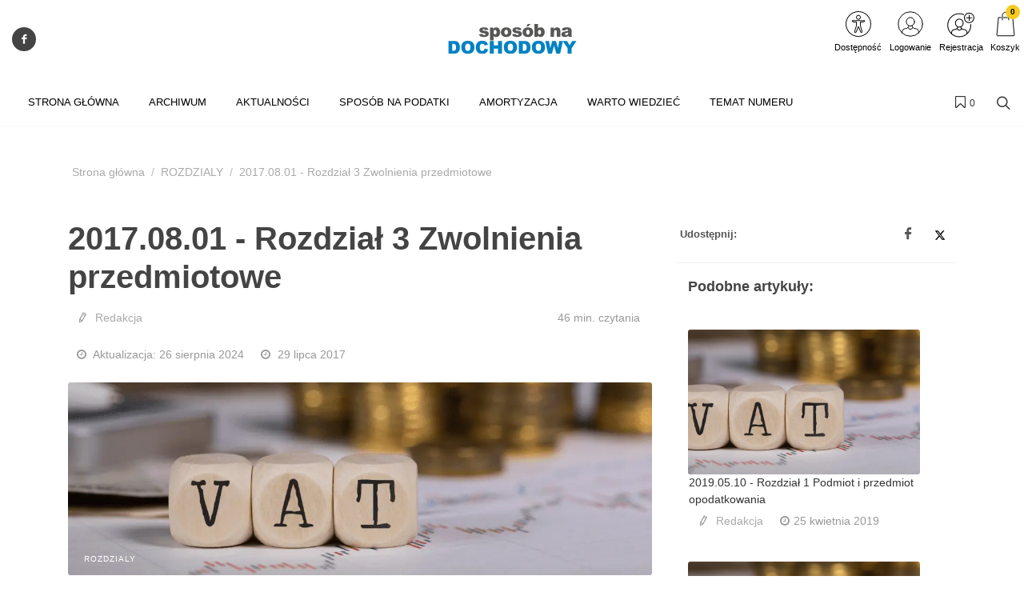

--- FILE ---
content_type: text/html; charset=UTF-8
request_url: https://www.dochodowy.com.pl/artykul/2017-08-01-rozdzial-3-zwolnienia-przedmiotowe
body_size: 37627
content:
<!DOCTYPE html>
<html lang="pl">
<head>
    <meta charset="UTF-8"/>
    <meta name="viewport" content="width=device-width, initial-scale=1.0">
    <title>2017.08.01 - Rozdział 3 Zwolnienia przedmiotowe
     - Czasopismo specjalistyczne Sposób na Dochodowy</title>
    <meta name="keywords" content="">
    <meta name="description" content="Czasopisma stanowiące źródło wiedzy dla specjalistów z zakresu księgowości oraz kadr i płac.">
            <script>
    function wcagGetCookie(name) {
        let nameEQ = name + "=";
        let ca = document.cookie.split(';');
        for(let i=0; i < ca.length; i++) {
            let c = ca[i];
            while (c.charAt(0)==' ') c = c.substring(1,c.length);
            if (c.indexOf(nameEQ) == 0) return c.substring(nameEQ.length,c.length);
        }
        return null;
    }

    function wcagApplyInitialState() {
        var fontSizes = ['fsize70','fsize80','fsize90','fsize100','fsize110','fsize120','fsize130'];
        var fontSizeCookie = wcagGetCookie('jm-font-size');
        document.documentElement.classList.remove(...fontSizes);
        if (fontSizeCookie) {
            var count = parseInt(fontSizeCookie, 10);
            if (fontSizes.includes('fsize' + count)) {
                document.documentElement.classList.add('fsize' + count);
            }
        }

        var contrastClasses = ['night', 'highcontrast', 'highcontrast2', 'highcontrast3'];
        var contrastCookie = wcagGetCookie('contrast');

        document.documentElement.classList.remove(...contrastClasses);
        if (contrastCookie && contrastClasses.includes(contrastCookie)) {
            document.documentElement.classList.add(contrastCookie);
        }
    }
    document.addEventListener('DOMContentLoaded', wcagApplyInitialState);
</script>    
        <meta property="article:published_time" content="2017-07-29T08:00:00+02:00"/>
    <meta property="article:modified_time" content="2024-08-26T22:30:07+02:00"/>
    <script defer type="text/javascript" src="/config.js"></script><script defer type="text/javascript" src="https://klaro.e-firma.pl/klaro.js"></script><meta name="facebook-domain-verification" content="5l7seccvb61ukmi6f8mavei6c6vkc4" />
<link href="https://use.fontawesome.com/releases/v5.0.7/css/all.css" rel="stylesheet">
<!-- Google Tag Manager -->
<script>(function(w,d,s,l,i){w[l]=w[l]||[];w[l].push({'gtm.start':
new Date().getTime(),event:'gtm.js'});var f=d.getElementsByTagName(s)[0],
j=d.createElement(s),dl=l!='dataLayer'?'&l='+l:'';j.async=true;j.src=
'https://www.googletagmanager.com/gtm.js?id='+i+dl;f.parentNode.insertBefore(j,f);
})(window,document,'script','dataLayer','GTM-MFJ4VNW');</script>
<!-- End Google Tag Manager -->

<!-- Google tag (gtag.js) -->
<script async src="https://www.googletagmanager.com/gtag/js?id=G-LSS5JFLDJV"></script>
<script>
  window.dataLayer = window.dataLayer || [];
  function gtag(){dataLayer.push(arguments);}
  gtag('js', new Date());

  gtag('config', 'G-LSS5JFLDJV');
</script>

<meta name="google-site-verification" content="vTtBte-IGk_4Px0ntUVKgF37Uhfw3OVqtJ-OYOqn6rU" />

<!-- Obsługa parametrów UTM dla Matomo -->
<script>
(function() {
    // Pobierz parametry z URL
    var urlParams = new URLSearchParams(window.location.search);

    // Inicjalizacja _paq, jeśli jeszcze nie istnieje
    var _paq = window._paq = window._paq || [];

    // Sprawdź i ustaw wymiary dla każdego parametru UTM
    var utm_market = urlParams.get('utm_market');
    if (utm_market !== null && utm_market !== '') {
        _paq.push(['setCustomDimension', 1, utm_market]);
    }

    var utm_channel = urlParams.get('utm_channel');
    if (utm_channel !== null && utm_channel !== '') {
        _paq.push(['setCustomDimension', 2, utm_channel]);
    }

    var utm_stage = urlParams.get('utm_stage');
    if (utm_stage !== null && utm_stage !== '') {
        _paq.push(['setCustomDimension', 3, utm_stage]);
    }

    var utm_cohort = urlParams.get('utm_cohort');
    if (utm_cohort !== null && utm_cohort !== '') {
        _paq.push(['setCustomDimension', 4, utm_cohort]);
    }

    var utm_goal = urlParams.get('utm_goal');
    if (utm_goal !== null && utm_goal !== '') {
        _paq.push(['setCustomDimension', 5, utm_goal]);
    }
})();
</script>
<!-- Koniec obsługi parametrów UTM -->
<!-- Matomo -->
<script>
  var _paq = window._paq = window._paq || [];
  /* tracker methods like "setCustomDimension" should be called before "trackPageView" */
  _paq.push(["setExcludedQueryParams", ["a","f","c","chc","A","F","C","CHC","Chc","fbclid","promo","g","timeZoneId","smclient","smlid","smconv","coupon","prod","infoline"]]);
  _paq.push(['trackPageView']);
  _paq.push(['enableLinkTracking']);
  (function() {
    var u="//matomo.e-firma.pl/";
    _paq.push(['setTrackerUrl', u+'matomo.php']);
    _paq.push(['setSiteId', '175']);
    var d=document, g=d.createElement('script'), s=d.getElementsByTagName('script')[0];
    g.async=true; g.src=u+'matomo.js'; s.parentNode.insertBefore(g,s);
  })();
</script>
<!-- End Matomo Code -->
                                            <meta property="og:title" content="2017.08.01 - Rozdział 3 Zwolnienia przedmiotowe"/>
        <meta property="og:type" content="Artykuły"/>
        <meta property="og:image" content="https://www.dochodowy.com.pl/uploads/692/41b/69241bffd3c56449903253.png"/>
        <meta property="og:url"
              content="www.dochodowy.com.pl/artykul/2017-08-01-rozdzial-3-zwolnienia-przedmiotowe"/>
        <meta property="og:description" content="
Art. 21 Ustawy z dnia 26 lipca 1991 r. o podatku dochodowym od osób fizycznychWersja obowiązująca od 01.08.2017 do 11.08.2017"/>
                            <script>
    function setCookie(cname, cvalue, exdays) {
        var d = new Date();
        d.setTime(d.getTime() + (exdays*24*60*60*1000));
        var expires = "expires="+ d.toUTCString();
        document.cookie = cname + "=" + cvalue + ";" + expires + ";path=/";
    }
    function getCookie(cname) {
        var name = cname + "=";
        var decodedCookie = decodeURIComponent(document.cookie);
        var ca = decodedCookie.split(';');
        for(var i = 0; i <ca.length; i++) {
            var c = ca[i];
            while (c.charAt(0) == ' ') {
                c = c.substring(1);
            }
            if (c.indexOf(name) == 0) {
                return c.substring(name.length, c.length);
            }
        }
        return "";
    }

    function guid() {
        function s4() {
            return Math.floor((1 + Math.random()) * 0x10000)
                .toString(16)
                .substring(1);
        }
        return s4() + s4() + '-' + s4() + '-' + s4() + '-' + s4() + '-' + s4() + s4() + s4();
    }
    var visitorId = null;
    var visitId = null;

    if (getCookie('visitorId') !== "") {
        visitorId = getCookie('visitorId');
    } else {
        visitorId = guid();
        setCookie('visitorId', visitorId, 365);
    }
    if (getCookie('visitId') !== "") {
        visitId = getCookie('visitId');
    } else {
        visitId = guid();
        document.cookie = "visitId=" + visitId + "; expires=0; path=/";
    }

            dataLayerUrl = "https://www.dochodowy.com.pl/artykul/2017-08-01-rozdzial-3-zwolnienia-przedmiotowe";
    
    window.dataLayer = window.dataLayer || [];
    window.dataLayer.push({
        'pageType': 'artykuły','postType': 'artykuł','author': 'R, ','url': 'https://www.dochodowy.com.pl/artykul/2017-08-01-rozdzial-3-zwolnienia-przedmiotowe','payWall': 'Premium','postCategory': 'Artykuły','postSection': 'ROZDZIALY',        'visitorId': '',
        'visitId': '',
        'customerId': undefined,
        'loginStatus': 'wylogowany',
        'userType': ''
    });
</script>
    <style>
    :root {
            --leadingColor4: #00abee;
        --leadingColor4Hover: #0095cf;
        }
</style>
        <!-- Facebook Pixel Code -->
    <script>
        !function(f,b,e,v,n,t,s)
        {if(f.fbq)return;n=f.fbq=function(){n.callMethod?
            n.callMethod.apply(n,arguments):n.queue.push(arguments)};
            if(!f._fbq)f._fbq=n;n.push=n;n.loaded=!0;n.version='2.0';
            n.queue=[];t=b.createElement(e);t.async=!0;
            t.src=v;s=b.getElementsByTagName(e)[0];
            s.parentNode.insertBefore(t,s)}(window, document,'script',
            'https://connect.facebook.net/en_US/fbevents.js');
        fbq('init', '494816324843733');

                    fbq('track', 'PageView');
            </script>
    <noscript>
        <img height="1" width="1" style="display:none" src="https://www.facebook.com/tr?id=494816324843733&ev=PageView&noscript=1"/>
    </noscript>
    <!-- End Facebook Pixel Code -->

    <link href="https://fonts.googleapis.com/css?family=Lato:300,400,700,900&subset=latin,latin-ext" rel="stylesheet">
    <link href="https://fonts.googleapis.com/css?family=Lato:300,400,700,900&subset=latin,latin-ext"
          rel="stylesheet">
    <link href="https://fonts.googleapis.com/css?family=Lato:300,300i,400,400i,700,700i&amp;subset=latin-ext"
          rel="stylesheet">
    <link href="/css/canvas-vendor.css?v=296" rel="stylesheet">
    <link href="/css/canvas-styles.css?v=296" rel="stylesheet">
    <link href="https://cdn.jsdelivr.net/npm/shikwasa@2.2.1/dist/style.min.css" rel="stylesheet">
    <link href="/css/styles_sposob-na-dochodowy.css?v=296&version=605" rel="stylesheet">
<link rel="icon" type="image/png" href="https://www.dochodowy.com.pl/media/cache/favicon_32_32/uploads/5ce/e59/5cee59b49b904800018960.webp?version=605" />

    <meta name="viewport" content="width=device-width, initial-scale=1.0">
<!-- Globalne head -->
<script>
gtag('consent', 'default', {
  'ad_storage': 'denied',
  'ad_user_data': 'denied',
  'ad_personalization': 'denied',
  'analytics_storage': 'denied'
});
</script>
<link rel="manifest" href="/manifest.json">
<link rel="manifest" href="https://files.forum-media.pl/modal/light-modal.min.css">
<script src="https://code.jquery.com/jquery-3.2.1.min.js"></script>
<script src="https://www.gos.e-firma.pl/frontend/js/showPrice.js" defer></script>



<script>
document.addEventListener('DOMContentLoaded', function() {
  // Funkcja do pobierania parametrów z URL
  function getUrlParameter(name) {
    name = name.replace(/[\[]/, '\\[').replace(/[\]]/, '\\]');
    const regex = new RegExp('[\\?&]' + name + '=([^&#]*)');
    const results = regex.exec(location.search);
    return results === null ? '' : decodeURIComponent(results[1].replace(/\+/g, ' '));
  }

  // Funkcja do ustawiania cookies
  function setCookie(name, value, days) {
    const date = new Date();
    date.setTime(date.getTime() + (days * 24 * 60 * 60 * 1000));
    const expires = "expires=" + date.toUTCString();
    document.cookie = name + "=" + encodeURIComponent(value) + ";" + expires + ";path=/;SameSite=Strict";
  }

  // Pobierz parametr urlcoupon z URL
  const couponValue = getUrlParameter('urlcoupon');
  
  // Jeśli parametr istnieje, zapisz go do cookies
  if (couponValue) {
    // Ustaw cookie na 3 dni
    setCookie('urlcoupon', couponValue, 3);
  }
});
</script>

<style>
    /* ---start---bez tego style się posypią */
/* ---end--- */
.kongres-bg {
  background: #cb1a1a;
}
.kongres-bg:hover {
  background-color: #ffffff !important;
}
.kongres-bg a {
  text-align: center;
  padding-top: 5px !important;
  padding-bottom: 5px !important;
}
.kongres-bg a::after {
  content: "30/07/2025" !important;
}
.kongres-bg2 {
  background: #333;
}
.kongres-bg2:hover {
  background-color: #ffffff !important;
}
.kongres-bg2 a {
  text-align: center;
  padding-top: 5px !important;
  padding-bottom: 5px !important;
}
.kongres-bg2 a::after {
  content: "22/07/2025" !important;
}
.kongres-bg3 {
  background: #000;
}
.kongres-bg3:hover {
  background-color: #ffffff !important;
}
.kongres-bg3 a {
  text-align: center;
  padding-top: 5px !important;
  padding-bottom: 5px !important;
}
.kongres-bg3 a::after {
  content: "26-27.11.2025 r." !important;
}
.main-bar .promo-text:not(:first-child) {
  display: none !important;
}
@font-face {
  font-family: 'Glyphicons Halflings';
  src: url('../fonts/glyphicons-halflings-regular.eot');
  src: url('../fonts/glyphicons-halflings-regular.eot?#iefix') format('embedded-opentype'), url('../fonts/glyphicons-halflings-regular.woff2') format('woff2'), url('../fonts/glyphicons-halflings-regular.woff') format('woff'), url('../fonts/glyphicons-halflings-regular.ttf') format('truetype'), url('../fonts/glyphicons-halflings-regular.svg#glyphicons_halflingsregular') format('svg');
}
#oc-news {
  z-index: 0;
}
.ptaszki ul {
  margin-left: 0px !important;
}
.box .ptaszki {
  padding: 10px !important;
}
.breadcrumb {
  position: relative !important;
  width: auto !important;
  top: 0;
  left: auto !important;
  right: 15px !important;
  margin: 30px 0px 20px 0px !important;
  background-color: transparent !important;
  padding: 0 !important;
  font-size: 90%;
  transform: translateY(-50%);
}
.login-multicount p {
  font-size: 12px;
  text-align: left;
  padding-left: 10px;
  line-height: 1.5;
}
.author-image img {
  width: 64px !important;
  height: 64px !important;
}
.author-image {
  width: 64px !important;
  height: 64px !important;
}
.entry-content p {
  margin: 15px 0 10px 0;
}
.entry-content h2 {
  margin: 20px 0 !important;
}
/*modal przerwa Swiateczna*/
#swModal {
  position: fixed !important;
  display: inline-block;
  width: 0 !important;
  height: !important;
}
#swModal .modal-content {
  width: 100%;
}
#swModal .modal-header {
  background-color: #fff;
}
#swModal .modal-footer {
  background-color: #fff;
}
#swModal .btn-default {
  border: 2px solid #DEDEDE;
}
#swModal .modal-footer {
  padding: 10px 16px;
}
#swModal .modal-body p {
  font-size: 13px !important;
  line-height: 17px !important;
  margin: 0 0 10px;
}
#swModal .modal-dialog {
  position: fixed !important;
  top: auto !important;
  right: auto !important;
  left: auto !important;
  bottom: 0px !important;
  margin: 0 !important;
  padding: 0 !important;
  width: 100% !important;
}
@media (max-width: 991px) {
  .navbar .navbar-toggler {
    display: block !important;
  }
}
@media (min-width: 576px) {
  .modal-dialog {
    max-width: 100% !important;
  }
}
/*modal przerwa Swiateczna END*/
.cart-advert-message img {
  max-width: 25px;
}
/* BANNERY */
@media only screen and (max-width: 576px) {
  .desktop-sm {
    display: none;
  }
  .auto-pr-block__desktop {
    display: none;
  }
}
@media only screen and (min-width: 577px) {
  .mobile-sm {
    display: none;
  }
  .auto-pr-block__mobile {
    display: none;
  }
}
/*  Karuzela */
.carousel {
  margin-left: 15%;
  margin-right: 15%;
}
.releases_new .lazy-image {
  box-shadow: none;
}
ul.slides {
  display: block;
  position: relative;
  height: 110px;
  margin: 0;
  padding: 0;
  overflow: hidden;
  list-style: none;
}
.slides * {
  user-select: none;
  -ms-user-select: none;
  -moz-user-select: none;
  -khtml-user-select: none;
  -webkit-user-select: none;
  -webkit-touch-callout: none;
}
ul.slides input {
  display: none;
}
.slide-container {
  display: block;
}
.slide-image {
  display: block;
  position: absolute;
  width: 100%;
  height: 100%;
  top: 0;
  opacity: 0;
  transition: all 0.7s ease-in-out;
}
.slide-image img {
  width: auto;
  min-width: 100%;
  height: 100%;
}
.carousel-controls {
  position: absolute;
  top: 0;
  left: 0;
  right: 0;
  z-index: 999;
  font-size: 100px;
  line-height: 110px;
  color: #fff;
}
.carousel-controls label {
  display: none;
  position: absolute;
  padding: 0 20px;
  opacity: 0;
  transition: opacity .2s;
  cursor: pointer;
}
.slide-image:hover + .carousel-controls label {
  opacity: 0.5;
}
.carousel-controls label:hover {
  opacity: 1;
}
.carousel-controls .prev-slide {
  width: 49%;
  text-align: left;
  left: 0;
}
.carousel-controls .next-slide {
  width: 49%;
  text-align: right;
  right: 0;
}
.carousel-dots {
  position: absolute;
  left: 0;
  right: 0;
  bottom: 0px;
  z-index: 999;
  text-align: center;
}
.carousel-dots .carousel-dot {
  display: inline-block;
  width: 12px;
  height: 12px;
  border-radius: 50%;
  background-color: #fff;
  opacity: 0.5;
  margin: 10px;
}
input:checked + .slide-container .slide-image {
  opacity: 1;
  transform: scale(1);
  transition: opacity 1s ease-in-out;
}
input:checked + .slide-container .carousel-controls label {
  display: block;
}
input#img-1:checked ~ .carousel-dots label#img-dot-1,
input#img-2:checked ~ .carousel-dots label#img-dot-2,
input#img-3:checked ~ .carousel-dots label#img-dot-3,
input#img-4:checked ~ .carousel-dots label#img-dot-4,
input#img-5:checked ~ .carousel-dots label#img-dot-5,
input#img-6:checked ~ .carousel-dots label#img-dot-6 {
  opacity: 1;
}
input:checked + .slide-container .nav label {
  display: block;
}
.sep-txt {
  position: relative;
  font-size: 0.7em;
  line-height: 1;
  font-weight: 300;
  color: #888888;
  letter-spacing: 5px;
  margin-top: 25px;
}
.sep-txt span:before,
.sep-txt span:after {
  content: '';
  height: 1px;
  width: 15%;
  display: inline-block;
  margin: 0 1%;
  background-color: #888888;
  position: relative;
  top: -6px;
}
/*  Karuzela - koniec */
html {
  scroll-behavior: smooth;
}
.spoiler {
  display: none;
}
.release-description-container {
  font-size: 16px;
}
.ratypu {
  display: none;
}
h1.heading-1 {
  visibility: hidden;
}
.new-filters__header {
  background: #ffffff;
}
.new-filters__column-name {
  color: #dedede;
  height: 20px;
  font-size: 12px;
  padding: 16px 10px;
}
.new-filters__name {
  padding: 6px 10px 5px;
}
.heading-1 {
  visibility: hidden;
}
.bannersm-ocz {
  text-align: center !important;
  padding-bottom: 25px;
}
/* 

.block .article .text .post-link .title {
    height: 2.4em;
    overflow: hidden;
}  

*/
.file-page__download-button {
  font-size: 25px;
  font-weight: normal;
}
.file-page__download-section {
  padding: 10px !important;
}
label input[type=radio] ~ i.fa.fa-circle-o {
  color: #337ab7 "!important";
  margin-right: 3px;
}
.file-page__download-section .btn-group > .btn:first-child:not(:last-child):not(.dropdown-toggle) {
  padding-left: 32%;
}
.file-page__download-section.btn-group > .btn:not(:first-child):not(:last-child):not(.dropdown-toggle) {
  padding-left: 32%;
}
label input[type="radio"]:checked ~ i.fa.fa-dot-circle-o {
  margin-right: 3px;
}
.file-page__download-button {
  margin-top: 15px;
}
.box-login {
  display: block;
  margin: 10px;
}
.box-title {
  text-align: center;
  font-size: 18px;
  padding: 0px;
  margin: 0px;
}
.box-title1 {
  text-align: center;
  font-size: 18px;
  padding: 5px 0px 15px 0px;
  margin: 0px;
}
.box-title2 {
  text-align: center;
  font-size: 18px;
  padding: 20px 0px 5px 0px;
  margin: 0px;
}
.box-access {
  background-color: #FAFAFA;
  margin: 0px;
  padding: 28px 0px;
}
input access-btn {
  width: 220px;
}
.access-btn {
  width: 220px;
  font-size: 19px;
  position: relative;
  margin: 0 auto;
  display: block;
  padding: 5px 20px;
  overflow: hidden;
  outline: none;
  background-color: #fff;
  color: #337ab7;
  text-transform: uppercase;
  border: 2px solid #337ab7;
}
.access-btn:hover {
  background-color: #337ab7;
  color: #fff;
}
/*
.file-page__download-section .access-btn a:hover, a:visited{
     color:@mainColor;
     decoration: none;}
*/
.prenumerata {
  decoration: none;
}
.file-page__download-container .breadcrumbs {
  text-align: right;
  font-size: 15px;
  padding-bottom: 20px;
}
.breadcrumbs__item {
  font-size: 15px;
}
.pay-wall-box {
  padding: 0px;
}
.file-page__download-section {
  padding: 0px;
}
.access-btn-sing-in {
  font-size: 19px;
  position: relative;
  margin: 0 auto;
  display: block;
  padding: 0px;
  overflow: hidden;
  outline: none;
  background-color: #fafafa;
  color: #337ab7;
  text-transform: uppercase;
  border: 0;
}
.access-btn-sing-in:hover {
  font-weight: bold;
}
.box-access-buy {
  background-color: #fafafa;
}
label input[type=radio] ~ i.fa.fa-circle-o {
  color: #337ab7;
  margin-right: 3px;
}
@media screen and (max-width: 900px) {
  .social-menu {
    display: none;
  }
}
.bannersm {
  padding: 10px 0;
  text-align: center !important;
}
@media (max-width: 480px) {
  .authors-block .author {
    width: calc(50%) !important;
  }
}
@media (max-width: 992px) {
  .authors-block .author {
    width: calc(25%) !important;
  }
}
/*! Raty */
.ratypu {
  font-size: 18px;
}
.ratypu a {
  color: #EC681B !important;
}
/*! Raty KONIEC */
.spoiler {
  /*--------------------------------
        Major styles begin
--------------------------------*/
  /*--------------------------------
         end Major styles
--------------------------------*/
}
.spoiler__content {
  display: none;
}
input:checked ~ .spoiler__content {
  display: block;
}
.spoiler > input {
  display: none;
}
.spoiler > label {
  display: block;
  box-sizing: border-box;
  padding: 10px;
  cursor: pointer;
  border: 1px dotted grey;
  font-size: 18px;
  color: #ec681b;
}
input:checked + label > .spoiler__text:before {
  content: attr(data-text);
  letter-spacing: 2px;
}
input:not(checked) + label > .spoiler__text:before {
  content: attr(data-text);
  letter-spacing: 2px;
}
.spoiler__icon {
  float: right;
}
input:not(checked) + label > .spoiler__icon:after {
  content: "↴";
  transform: rotate(180deg);
}
input:checked + label > .spoiler__icon {
  transform: rotate(180deg);
}
.spoiler__content {
  padding: 5px 35px 15px 35px;
  background-color: #f9f9f9;
  line-height: 26px;
  font-family: inherit;
  font-size: 16px;
  text-align: left;
}
.release-listing__number {
  color: #4a4a4a;
  text-align: right;
  font-size: 18px;
  font-weight: 500;
  margin-bottom: 1px;
}
header .navbar-default .navbar-nav > li > a {
  font-family: "Lato" !important;
}
header .search-form .btn {
  color: #337ab7 !important;
}
#footer .footer {
  font-size: 14px !important;
  line-height: 26px !important;
  font-family: "Lato" !important;
}
/* banery */
@media only screen and (max-width: 477px) {
  img.baner-mobile {
    display: block;
  }
  img.baner-desktop {
    display: none;
  }
}
@media only screen and (min-width: 478px) {
  img.baner-mobile {
    display: none;
  }
  img.baner-desktop {
    display: block;
  }
}
/* LP */
.lp_mobile {
  display: block;
}
@media (max-width: 478px) {
  .lp_mobile {
    display: block;
  }
  .lp_desktop {
    display: none;
  }
}
.circle-image {
  width: 12vh;
  height: 12vh;
}
.publication {
  color: #484848;
  font-size: 16px;
}
.buy-now {
  background: #0e5fba;
  color: #fff;
  text-transform: uppercase;
  padding: 6px 30px;
  margin-bottom: 4px;
  border-radius: 4px;
  display: inline-block;
  outline: none;
  border: none;
  font-size: large;
}
.product-price-net {
  font-size: x-large;
}
.product-price-gross {
  font-size: medium;
  color: #757575;
}
.author-description p {
  margin: 0px;
}
.publication {
  line-height: 160%;
  font-size: 18px;
}
.h5,
h5 {
  font-size: 18px;
  padding-top: 30px;
}
div.auto-pr-block {
  text-align: center !important;
}
.logo-flex img {
  -moz-transition: all 0.3s;
  -webkit-transition: all 0.3s;
  transition: all 0.3s ease-in-out;
}
.logo-flex:hover img {
  transform: scale(0.9, 0.9);
}
article .content {
  line-height: 30px;
}
/* przycisk pomocy BOK */
button.customer-service-entry-button {
  background: none;
  border: none;
  transform: scale(0.85);
  transition: all ease-out 0.2s;
}
@media (max-width: 767px) {
  button.customer-service-entry-button {
    right: auto;
    left: 30px;
  }
}
button.customer-service-entry-button:hover {
  transform: scale(1);
}
button.customer-service-entry-button svg {
  margin: auto;
  background-color: rgba(128, 128, 128, 0.5);
  border-radius: 50%;
  transition: all ease-out 0.2s;
}
button.customer-service-entry-button span {
  color: #ffffff;
  padding: 0 2px;
  border-radius: 3px;
  font-weight: 700;
  box-shadow: inset 0 0 20px -2px rgba(128, 128, 128, 0.9);
  position: relative;
  top: -10px;
  transition: all ease-out 0.2s;
}
button.customer-service-entry-button:hover svg {
  background-color: rgba(255, 0, 0, 0.7);
}
button.customer-service-entry-button:hover span {
  box-shadow: inset 0 0 20px 2px #ff0000;
}
/* END --- przycisk pomocy BOK --- END */
.odnawialna-cena-strike {
  display: none;
}
/* 
        podstrona /prenumerata
        BOX: W nadchodzącym numerze
      */
.expandable-box {
  box-shadow: 0 4px 8px 0 rgba(0, 0, 0, 0.2);
  border-radius: 4px;
  border: 1px solid rgba(0, 0, 0, 0.1);
  margin: 24px auto 48px;
}
.expandable-box__header {
  text-transform: none;
  line-height: 1.2;
  color: #fff;
  background: #004996;
  padding: 24px;
  font-size: 24px;
  text-align: center;
  position: relative;
  display: flex;
  align-items: center;
  justify-content: center;
  flex-direction: column;
}
.expandable-box__header h2 {
  margin: 0 auto 1rem!important;
  font-size: inherit;
  color: inherit;
  text-transform: none;
}
.expandable-box__header small {
  position: relative;
  font-size: 14px;
  opacity: 1;
  transition: 0.2s all ease-in-out;
}
.expandable-box__button {
  background: #004996;
  border: none;
  border-radius: 4px;
  display: inline-flex;
  justify-content: center;
  align-items: center;
  width: 48px;
  height: 48px;
  position: absolute;
  bottom: -16px;
  margin: auto;
  padding: 12px 0 0 12px;
  transform: rotate(45deg);
  transform-origin: 50% 50%;
  transition: all 0.2s ease-in-out;
  box-shadow: 0.8rem 0.8rem 1.2rem -0.8rem rgba(0, 0, 0, 0.6);
}
.expandable-box__button svg {
  transform: rotate(-45deg);
}
.expandable-box__button:hover {
  padding: 16px 0 0 16px;
}
.expandable-box__button:focus-visible {
  outline: none;
  box-shadow: 0.5rem 0.5rem 0.1rem -0.2rem #e95166;
}
.active .expandable-box__button {
  transform: rotate(45deg) scale(-1);
  box-shadow: none;
  padding: 0 4px 4px 0;
  bottom: -12px;
  height: 24px;
  width: 24px;
  background: #fff;
}
.active .expandable-box__button {
  color: var(--litepicker-multiselect-is-selected-color-bg, #3363ab);
  border-radius: 0 0 4px 0;
}
.incoming-box.active button.incoming-expand:hover {
  padding: 0;
}
.active .expandable-box__header small {
  opacity: 0;
  max-height: 0;
  overflow: hidden;
  line-height: 0;
  height: 0;
  font-size: 1px;
}
.expandable-box__body {
  max-height: 0px;
  padding: 0;
  transition: 0.4s ease-in-out all;
  font-size: 18px;
  padding: 0 24px;
  opacity: 0;
  overflow: hidden;
}
.active .expandable-box__body {
  max-height: 10000px;
  padding: 32px 24px 24px;
  opacity: 1;
}
.expandable-box [data-target]:hover {
  cursor: pointer;
}
.expandable-box__list {
  font-size: inherit;
  text-align: left;
}
.expandable-box__list > li {
  margin-bottom: 1em;
}
/* 
        --- END ---
            BOX: W nadchodzącym numerze
        --- END ---
      */
.entry-lead {
  font-size: 20px;
  font-weight: 500;
}
/* 
        --- START CKEditor style---
    */
.simplebox {
  background: #f2fbff;
  color: #000;
  padding: 20px 25px;
  border-radius: 5px;
}
h2.simplebox-title {
  color: #000;
  padding-bottom: 10px;
  font-family: "Lato";
  border-bottom: 4px solid #009fe3;
  line-height: 1.2;
}
h2 {
  margin: 0 0 20px 0!important;
}
.simplebox-content ul,
.simplebox-content ol {
  padding-left: 20px;
}
.article__content ul {
  margin-left: 30px;
}
.article__content ol {
  margin-left: 30px;
}
.entry-content ul {
  margin-left: 30px;
}
.entry-content ol {
  margin-left: 30px;
}
table p {
  margin-bottom: 0;
}
.table td,
.table th {
  padding: 1rem;
}
.content-table thead tr {
  background: #009fe3 !important;
}
.content-table tr:nth-child(even) {
  background: #f2fbff;
}
.content-table tr:nth-child(odd) {
  background: #FFF;
}
.content-table thead p {
  color: #fff;
}
#content p {
  line-height: 1.5 !important;
}
table.content-table {
  background-color: #fff;
  border-right: none;
  border-bottom: none;
  border-left: none;
  border-top: none !important;
  box-shadow: 0px 2px 14px 6px #eaeaea;
  -moz-box-shadow: 0px 2px 14px 6px #eaeaea;
  -webkit-box-shadow: 0px 2px 14px 6px #eaeaea;
  -o-box-shadow: 0px 2px 14px 6px #eaeaea;
  -ms-box-shadow: 0px 2px 14px 6px #eaeaea;
  margin-top: 25px;
  margin-bottom: 25px;
}
blockquote {
  border-left: 4px solid #009fe3;
  position: relative;
  padding-left: 20px !important;
}
blockquote::before {
  font-family: font-icons;
  speak: none;
  font-style: normal;
  font-weight: 400;
  font-variant: normal;
  content: "\e7ad";
  position: absolute;
  width: 48px;
  height: 48px;
  line-height: 48px;
  font-size: 42px;
  top: 0;
  left: 0;
  color: #f2fbff;
  padding-left: 15px;
}
blockquote p {
  position: relative;
  padding-top: 8px;
  padding-left: 25px;
}
/* 
        --- END CKEditor style---
    */
.datacanvas {
  display: none;
}
dd,
dl,
dt,
li,
ol,
ul {
  margin: 0;
  padding: 0 0 0 5px;
}
#page-title {
  padding: 1.3rem 0 !important;
}
@media (min-width: 992px) {
  .sub-menu-container.menu-pos-invert {
    width: 234px !important;
  }
}
.grid-inner {
  align-items: flex-start !important;
}
.grid-inner .entry-image {
  padding-top: 10px;
}
.grid-inner .entry-meta .post-title {
  margin-top: 0 !important;
}
.cart-help-toggle {
  align-items: center;
}
#logo img {
  height: auto !important;
}
#newFilters #page-title p {
  margin: 20px 0 10px;
}
.cart-complementary-item .text-container {
  overflow: hidden;
}
.js-popup-container {
  position: fixed;
  z-index: 9999;
  box-shadow: 0 4px 15px rgba(0, 0, 0, 0.2);
  border-radius: 8px;
  background-color: #fff;
  overflow: hidden;
  opacity: 0;
  transform: scale(0.95) translate(-50%, -50%);
  transition: opacity 0.3s ease, transform 0.3s ease;
}
.js-popup-container.js-popup-visible {
  opacity: 1;
  transform: scale(1) translate(-50%, -50%);
}
.js-popup-container.js-popup-closing {
  opacity: 0;
  transform: scale(0.95) translate(-50%, -50%);
}
.js-popup-close-btn {
  position: absolute;
  top: 5px;
  right: 5px;
  width: 25px;
  height: 25px;
  background-color: rgba(0, 0, 0, 0.3);
  color: #fff;
  border-radius: 50%;
  display: flex;
  align-items: center;
  justify-content: center;
  font-size: 18px;
  line-height: 1;
  cursor: pointer;
  z-index: 2;
}
.js-popup-image {
  display: block;
  max-width: 100%;
  height: auto;
}
.mp-0 {
  padding-bottom: 10px !important;
}
@media (min-width: 992px) {
  .header-row {
    max-width: 1320px !important;
    margin: 0 auto;
  }
}
.release-listing__btn-outer {
  background-color: #c42126;
  padding: 8px;
  border-radius: 20px;
}
.release-listing__btn-outer a {
  color: #fff;
}
a {
  color: #c42126;
}
a:hover {
  color: #c42126 !important;
}
.release-listing__btn-outer a:hover {
  color: #ffffff !important;
}
.p0 {
  padding: 20px 0 0 0!important;
}
.main-block h3 {
  margin-top: 0 !important;
}
.content-wrap.releases_new {
  padding: 0 !important;
}
.releases_new .categoty-name {
  color: #c42126 !important;
}
.releases_new .categoty-name:after {
  background-color: #c42126 !important;
}
.releases_new .navigation a {
  color: #c42126 !important;
}
#footer .footer {
  background-color: #1f2024 !important;
}
.universalContactFormContainer {
  padding: 50px 0;
  margin-bottom: 50px;
}
.menu {
  top: 0 !important;
}
header .navbar-default a {
  font-size: 12px !important;
}
.more.hidden-more {
  display: none;
}
header .main-bar {
  padding-bottom: 20px;
}
@media (min-width: 769px) {
  #menu ul li:hover ul {
    width: 250px;
  }
  .pay-wall-button {
    width: 30%;
  }
}
@media (max-width: 768px) {
  .search-form {
    display: none;
  }
  .main-bar {
    max-height: 300px;
  }
  .main-bar .promo-text {
    top: -70px;
  }
  .logo-section img {
    margin: 0 10px;
  }
  .logo-flex {
    z-index: 999;
  }
  .navbar-header button {
    z-index: 9999;
  }
  header .navbar-default .navbar-nav > li > a:hover,
  header .navbar-default .navbar-nav > li > a .active {
    background: #ffffff;
  }
  .dual-category__left-column {
    padding-left: 10px;
    padding-right: 10px;
  }
  .dual-category__right-column {
    padding-left: 10px;
    padding-right: 10px;
    padding: top:15px;
  }
  .dual-category__list {
    padding: 10px;
  }
  .pay-wall-button {
    width: 80%;
  }
  #authors-list .author .author-avatar img {
    max-width: 50%;
  }
  .author-avatar {
    text-align: left;
  }
  .box .ptaszki {
    padding: 0px 10px!important;
  }
}
article .content {
  font-size: 18px;
}
p::selection {
  color: #ffffff;
  background: #337ab7;
}
p::-moz-selection {
  color: #ffffff;
  background: #337ab7;
}
h3 {
  margin-top: 30px;
  font-weight: 600;
  text-transform: none;
}
article .article-lead {
  font-size: 22px;
  font-weight: 700;
  font-family: "Lato";
}
article .content aside {
  color: #848484;
  font-size: 16px;
}
.owl-theme .owl-nav [class*="owl-"] {
  background: #fff;
}
.block .article .text .post-link .title {
  line-height: 1.2;
}
.fix {
  margin-top: 25px;
}
.releases .cover img {
  background: #fff;
}
article .content blockquote {
  margin: 60px 0;
}
header .navbar-default .navbar-nav > li > a {
  font-size: 12px !important;
  font-weight: 700 !important;
  color: #000000 !important;
  letter-spacing: 0.1em !important;
  font-family: "Lato" !important;
}
.block {
  padding: 40px 0;
}
.block .article .text .title {
  font-weight: 400;
  font-size: 20px;
}
.block .article .text .details {
  font-size: 12px;
}
header .search-form input[type="text"] {
  padding: 20px 50px 0px 50px;
  font-size: 18px;
}
header .search-form .btn {
  color: #337ab7;
  top: 0px;
  font-size: 25px;
}
.block .block-title span {
  border-bottom: 1px solid #337ab7 !important;
  color: #337ab7;
  padding: 5px 15px 5px 5px;
  letter-spacing: 0.3em;
  font-size: 14px;
  font-weight: bold;
}
.block .block-title {
  border-bottom: 1px solid #dbdbdb;
  margin-bottom: 16px;
}
.block .new-release-block {
  color: #337ab7;
}
.block .new-release-block .release-title {
  font-size: 37px;
  font-weight: 400;
  font-style: normal;
  text-transform: uppercase;
  margin-bottom: 30px;
}
.block .new-release-block .release-article {
  border-bottom: 1px dotted #a8a8a8;
  padding: 10px 0;
  color: #303030;
  margin: 0;
  font-size: 18px;
  border-bottom: 1px dotted #337ab7;
}
.release-article.top-border {
  border-top: 1px dotted #337ab7;
}
.release-number-title {
  font-size: 36px;
  text-align: center;
  border-bottom: 1px dotted #a8a8a8;
}
.block {
  padding: 30px 15px;
}
.block .new-release-block .release-image {
  background: #ffffff;
}
.releases .list .post .author {
  color: red;
}
.releases .list .post .post-title {
  margin-bottom: 3px;
  font-size: 18px;
  margin-bottom: 0px;
  font-weight: 400;
}
.releases .list .category-name {
  color: #333;
  font-size: 14px;
  margin-top: 30px;
  font-weight: 600;
}
.releases .list .post .author {
  color: #337ab7;
}
.block .article.separated .text {
  font-size: 14px;
  padding-top: 14px;
}
#footer .newsletter {
  background: #fafafa;
  border-top: 1px solid #eee;
}
#footer .footer {
  background-color: #333;
}
#footer .copyright {
  color: #f0f0f0;
  background-color: #333;
}
.block .new-release-block .release-article.top-border {
  border-top: 1px dashed #337ab7;
}
.block .new-release-block {
  border: 1px dashed #337ab7;
}
.block .new-release-block .release-number-title {
  border-bottom: 1px dashed #337ab7;
}
.block .new-release-block .release-number {
  font-size: 80px;
  border-bottom: 1px dashed #337ab7;
}
.block .new-release-block .release-name {
  border-bottom: 1px dotted #337ab7;
  padding-bottom: 8px;
}
.block .new-release-block .btn-sub-release {
  border: 2px solid #f5f5f5;
  background-color: #337ab7;
  padding: 18px 58px;
  margin-top: 15px;
  color: #f5f5f5;
  vertical-align: middle;
  align-content: center;
}
.number-slider .item a.active {
  color: #333;
}
.releases .contents-header {
  margin-top: 27px;
  color: #333;
  font-size: 30px;
}
.releases .details .number {
  color: #333;
}
.releases .details .date {
  font-size: 50px;
  margin-bottom: 44px;
  color: #333;
}
.releases .list a:hover {
  text-decoration: underline;
}
header .navbar-default .navbar-nav > li > a:after {
  position: absolute;
  color: #ce0000 !important;
  right: 0;
  content: "";
}
.block .article .tags .tag {
  color: #FFF;
  font-size: 12px;
  font-weight: 300;
  letter-spacing: 0.1em;
}
.block .article.separated .text .details .author {
  color: #cb1a1a;
  font-size: 12px;
  font-weight: 400;
}
.searching #query {
  width: 100%;
}
#search-results {
  width: 100%;
}
.text-elipsis {
  white-space: normal;
}
#search-results .result .title {
  padding: 0px 0 0 5px;
}
.search-elem {
  margin-bottom: 50px;
}
.search-elem .title {
  font-family: "Lato" !important;
  font-size: 18px;
}
#filters .filters:not(.inline) [type=checkbox]:checked + label:before,
#filters .filters:not(.inline) [type=checkbox]:not(:checked) + label:before {
  background: none;
}
#filters .filters:not(.inline) [type=checkbox]:checked + label:after,
#filters .filters:not(.inline) [type=checkbox]:not(:checked) + label:after {
  color: #337ab7;
}
#filters .filters.inline [type=checkbox]:checked + label {
  color: #337ab7;
}
.search-elem .content .highlight {
  color: #333333 !important;
  background-color: rgba(241, 255, 26, 0.85);
  padding: 3px;
}
.block .new-release-block a:hover {
  font-weight: 900;
}
.filters-background {
  background: none;
}
.file-post-title {
  font-size: 38px !important;
}
article .tags-review {
  font-size: 18px;
}
.author-description {
  font-size: 18px !important;
  font-family: "Lato";
}
#footer .footer-tag {
  padding: 8px;
}
.block .article {
  margin-top: 0px;
}
.partnerzy {
  text-align: center;
}
.partnerzy img {
  -webkit-filter: grayscale(25%);
  /* Safari 6.0 - 9.0 */
  filter: grayscale(25%);
  margin: 10px 30px 10px 30px;
}
.partnerzy a:hover img {
  -webkit-filter: none;
  /* Safari 6.0 - 9.0 */
  filter: none;
}
.polecamy {
  text-align: center;
}
p.polecamy-opis {
  font-size: 14px;
  margin-top: 15px;
}
p.polecamy-rabat {
  font-size: 16px;
  font-weight: 700;
  margin-bottom: 30px;
}
a.polecamy-btn {
  border: 2px solid #337ab7;
  background-color: #ffffff;
  padding: 8px 12px;
  color: #337ab7;
  vertical-align: middle;
  align-content: center;
  text-decoration: none;
  font-size: 14px;
}
a.polecamy-btn:link,
visited {
  background-color: #ffffff;
  color: #337ab7;
}
a.polecamy-btn:hover,
active {
  background-color: #337ab7;
  color: #ffffff;
}
.polecamy-space {
  height: 30px !important;
}
header .main-bar {
  border-bottom: 1px solid #eee;
  background-color: #fafafa;
}
header .main-bar .container {
  background-image: none;
}
article .post-sub-title {
  font-family: "Lato";
  font-size: 30px;
  line-height: 1.1;
  font-weight: 300;
}
.simplebox {
  background: #337ab7;
  color: #ffffff;
}
h2.simplebox-title {
  color: #ffffff;
  padding-bottom: 10px;
  border-bottom: 2px solid #ffffff;
}
.read-progress-bar {
  height: 7px;
  background-color: #337ab7;
}
table.content-table {
  background-color: #ffffff;
  border-right: none;
  border-bottom: none;
  border-left: none;
  border-top: 3px solid #666666;
  box-shadow: 0 0px 40px 0px rgba(0, 0, 0, 0.15);
  -moz-box-shadow: 0 0px 40px 0px rgba(0, 0, 0, 0.15);
  -webkit-box-shadow: 0 0px 40px 0px rgba(0, 0, 0, 0.15);
  -o-box-shadow: 0 0px 40px 0px rgba(0, 0, 0, 0.15);
  -ms-box-shadow: 0 0px 40px 0px rgba(0, 0, 0, 0.15);
  margin-top: 25px;
  margin-bottom: 25px;
}
table.content-table td,
th {
  border-left: none;
  border-right: none;
  border-top: none;
  vertical-align: top;
  padding: 10px;
  font-size: 15px;
  line-height: 1.4;
  color: #666666;
}
table.content-table td:first-child {
  padding-left: 20px;
}
table.content-table td:last-child {
  padding-right: 20px;
}
table.content-table tr {
  border-bottom: 1px solid #f2f2f2;
}
table.content-table tr:last-child td {
  border-bottom: none !important;
}
.cover-lead {
  font-size: 16px !important;
}
#footer .newsletter {
  display: none;
}
/* paywall */
.pay-wall-box {
  background: #fff;
}
.box h3 {
  text-align: center;
  top: 80px;
  color: #999;
}
.box .tagline {
  font-size: 3vh;
  display: block;
  color: #337ab7;
  padding: 10px;
}
.box .ptaszki {
  font-size: 18px;
  color: #999;
  display: block;
  padding: 0px 60px 10px 60px;
}
.box ul {
  line-height: 1.4;
  list-style-type: none;
  display: inline-block;
  text-align: left;
}
.box li:before {
  content: "\f00c";
  /* FontAwesome Unicode */
  font-family: FontAwesome;
  display: inline-block;
  margin-left: -1.3em;
  width: 1.3em;
  color: #337ab7;
}
.box {
  width: 100%;
  background: #ffffff;
  padding: 30px;
  text-align: center;
  align-content: center;
  border-top: 3px solid #666666;
  box-shadow: 0 0px 40px 0px rgba(0, 0, 0, 0.15);
  -moz-box-shadow: 0 0px 40px 0px rgba(0, 0, 0, 0.15);
  -webkit-box-shadow: 0 0px 40px 0px rgba(0, 0, 0, 0.15);
  -o-box-shadow: 0 0px 40px 0px rgba(0, 0, 0, 0.15);
  -ms-box-shadow: 0 0px 40px 0px rgba(0, 0, 0, 0.15);
}
.effect4 {
  position: relative;
}
.pay-wall-zarejestruj {
  display: inline-block;
  font-size: 2.5vh;
  line-height: 19px;
  text-align: center;
  background-color: #337ab7;
  color: #fff;
  margin-top: 10px;
  margin-bottom: 10px;
  margin-right: 20px;
  margin-left: 30px;
  padding-top: 16px;
  padding-bottom: 16px;
  padding-right: 0px;
  padding-left: 0px;
  border-radius: 3px;
  transition: all 0.4s;
  width: 30%;
  text-decoration: none;
}
.pay-wall-zaloguj {
  display: inline-block;
  font-size: 2.5vh;
  line-height: 19px;
  text-align: center;
  background-color: #fff;
  color: #337ab7;
  margin-top: 10px;
  margin-bottom: 10px;
  margin-right: 20px;
  margin-left: 30px;
  padding-top: 16px;
  padding-bottom: 16px;
  padding-right: 0px;
  padding-left: 0px;
  border-radius: 3px;
  transition: all 0.4s;
  width: 30%;
  text-decoration: none;
  border: 1px solid #337ab7;
}
/* paywall koniec */
.linkibranze {
  margin: 20px 8px!important;
  color: #1A3232;
}
.block.sideMenu {
  padding: 5px 0;
}
.details-on-image {
  height: fit-content !important;
}
.details-on-image:after {
  display: none;
}
#events-list {
  border: 1px solid #CACBCD;
}
.search-form input {
  font-size: 14px !important;
}
.header-menu-block__left {
  font-size: 20px !important;
}
.header-menu-block__right {
  font-size: 20px !important;
}
.header-menu-block__center {
  font-size: 24px !important;
}
header .navbar-default .navbar-nav > li > a.menuTileArch {
  font-weight: 900 !important;
  color: #337ab7 !important;
}
.calendar__header {
  background: #337ab7;
}
div.cl6.clx12.clz12.d-flex.item-with-bg {
  background-image: none;
}
div.cl6.clx12.clz12.d-flex.item-with-bg:hover {
  background: #337ab7;
}
.item-with-bg:hover {
  background: #337ab7;
}
.article-main-image {
  padding-top: 50px;
}
.block .article .zoom {
  display: block !important;
}
.block .article .tags {
  position: static;
}
.search-elem .section {
  line-height: 29px;
}
#posts-list > .row.search-items-row .col-md-4.search-elem > .row {
  display: flex;
}
#posts-list > .row.search-items-row .col-md-4.search-elem > .row > .col-md-6 {
  width: 70%;
}
#posts-list > .row.search-items-row .col-md-4.search-elem > .row > .col-md-6.text-right {
  width: 30%;
}
header .top-bar {
  min-height: 56px;
}
.post-details-under-image__tag {
  color: #337ab7;
}
#events-list ul li:before {
  color: #337ab7;
}
.text-left {
  margin-bottom: 4px;
  text-align: left;
}
.zostalo-ile {
  position: relative;
  height: inherit;
  border-right: 5px solid #337ab7;
  background-color: #337ab7;
}
.zostalo-tlo {
  position: absolute;
  top: 2px;
  height: 1px;
  width: 100%;
  background-color: #808080;
}
.zostalo-bar {
  position: relative;
  height: 5px;
}
.zostalo-opis {
  margin-bottom: 9px;
}
.pay-wall-button {
  display: inline-block;
  font-size: 3vh;
  line-height: 19px;
  text-align: center;
  background-color: #337ab7;
  color: #fff;
  margin-top: 10px;
  margin-bottom: 10px;
  margin-right: 20px;
  margin-left: 30px;
  padding-top: 26px;
  padding-bottom: 26px;
  padding-right: 0px;
  padding-left: 0px;
  border-radius: 3px;
  transition: all 0.4s;
  text-decoration: none;
}
.pay-wall-button:hover {
  display: inline-block;
  font-size: 3vh;
  line-height: 19px;
  text-align: center;
  background-color: #337ab7;
  color: #fff;
  margin-top: 10px;
  margin-bottom: 10px;
  margin-right: 20px;
  margin-left: 30px;
  padding-top: 26px;
  padding-bottom: 26px;
  padding-right: 0px;
  padding-left: 0px;
  border-radius: 3px;
  transition: all 0.4s;
  text-decoration: none;
}
.pay-wall-box {
  background: #f3f3f3;
  padding: 20px;
  margin-top: 20px;
}
/* LP */
.lp_mobile {
  display: none;
}
@media (max-width: 478px) {
  .lp_mobile {
    display: block;
  }
  .lp_desktop {
    display: none;
  }
}
.banner.ekspert {
  max-width: 900px;
  margin: 0 auto;
}
.banner.ekspert .container {
  padding: 0;
  margin: 0;
  max-width: 100%;
}
header .navbar-default .navbar-nav > li > a.konfa {
  color: #ffffff !important;
  background-color: #cd1445;
  padding-top: 0;
}
header .navbar-default .navbar-nav > li > a.konfa:after {
  position: absolute;
  content: '28.05.2025 r.';
  display: block;
  left: 0;
  bottom: -5%;
  color: #ffffff !important;
  padding: 0 1.5rem;
}
@media (min-width: 769px) {
  header .navbar-default .navbar-nav > li > a.konfa:after {
    text-align: center;
  }
}
header .navbar-default .navbar-nav > li > a.konfa:link,
header .navbar-default .navbar-nav > li > a.konfa:visited {
  color: #ffffff !important;
}
header .navbar-default .navbar-nav > li > a.konfa:hover,
header .navbar-default .navbar-nav > li > a.konfa:active {
  background: none !important;
  color: #cd1445 !important;
}
header .navbar-default .navbar-nav > li > a.konfa:hover:after,
header .navbar-default .navbar-nav > li > a.konfa:active:after {
  color: #cd1445 !important;
}
header .navbar-default .navbar-nav > li > a.konfa2 {
  color: #ffffff !important;
  background-color: #eb6115;
  padding-top: 0;
}
header .navbar-default .navbar-nav > li > a.konfa2:after {
  position: absolute;
  content: ' 29/05/2025';
  display: block;
  left: 0;
  bottom: -5%;
  color: #ffffff !important;
  padding: 0 1.5rem;
}
@media (min-width: 769px) {
  header .navbar-default .navbar-nav > li > a.konfa2:after {
    text-align: center;
  }
}
header .navbar-default .navbar-nav > li > a.konfa2:link,
header .navbar-default .navbar-nav > li > a.konfa2:visited {
  color: #ffffff !important;
}
header .navbar-default .navbar-nav > li > a.konfa2:hover,
header .navbar-default .navbar-nav > li > a.konfa2:active {
  background: none !important;
  color: #eb6115 !important;
}
header .navbar-default .navbar-nav > li > a.konfa2:hover:after,
header .navbar-default .navbar-nav > li > a.konfa2:active:after {
  color: #eb6115 !important;
}
@media (max-width: 768px) {
  header .navbar-default .navbar-nav > li > a,
  header .navbar-default .navbar-nav > li > a.konfa:after {
    padding-left: 25px !important;
  }
  header .navbar-default .navbar-nav > li > a:hover,
  header .navbar-default .navbar-nav > li > a .active {
    background: #f3f3f3;
  }
}
.tvn {
  background: url('https://charaktery.eu/media/cache/resolve/origin/uploads/651/2ad/6512adf2759f2294870322.png') center center no-repeat;
  min-width: 109px;
  min-height: 60px;
}

</style>


                <link href="https://cdnjs.cloudflare.com/ajax/libs/lightbox2/2.9.0/css/lightbox.css" rel="stylesheet">
            
                <link href="https://www.gos.dochodowy.com.pl/css/style.css" rel="stylesheet">
    <link href="https://www.gos.dochodowy.com.pl/css/common.css?ver=1.0.2" rel="stylesheet">

    <style>
        .kcfullheight {
            height: calc(var(--vh, 1vh) * 100) !important;
        }

        :root {
            --best-sidebar-color: #00ABEE;
        }

        h2[id], h3[id] {
            scroll-margin-top: 110px;
        }
    </style>

                
            </head>
<body class="stretched body-canvas" data-wcag="wcag">
    
    
    <div id="locale" data-locale="pl"></div>

    <div class="main-wrapper">
                <div id="wrapper" class="clearfix">
            

<!-- Google Tag Manager (noscript) -->
<noscript><iframe src="https://www.googletagmanager.com/ns.html?id=GTM-MFJ4VNW"
height="0" width="0" style="display:none;visibility:hidden"></iframe></noscript>
<!-- End Google Tag Manager (noscript) -->

        <style>

        @media(max-width: 1400px) {
            #header-wrap .mx-2 {
                margin: 0 !important;
            }

            #header-wrap .mx-2 .header-row {
                padding-left: 10px;
                padding-right: 10px;
            }
        }


    </style>

<header id="header" class="header-size-sm header--screening" data-sticky-shrink="false">
    

    <div class="header-row justify-content-between">
        <div id="logo" class="header-logo-container col-auto ml-auto ml-mb-0 mr-mb-0 order-md-2">
            <a href="/" class="standard-logo">
                <img class="picture mx-auto"
     src="https://www.dochodowy.com.pl/media/cache/logo_175_73/uploads/68e/4d8/68e4d8f7d5782243995633.svg?extension=jpg&version=605"
     loading="lazy" alt="Logo">


            </a>

            <div class="subscribe-mobile-container">
                
            </div>
        </div>
        <div class="w-100 d-block d-md-none"></div>
        <div class="header-social-container col-12 col-md-4 justify-content-center justify-content-sm-start d-flex order-md-1 mb-4 mb-sm-0">
                <a href="https://www.facebook.com/RadaKsiegowego/" class="social-icon si-small si-rounded si-dark si-mini si-facebook mb-0" target="_blank" rel=”nofollow”
       onclick="window.dataLayer.push({'event': 'visitorInteraction','eventCategory': 'Social Media','eventAction': 'Social Profile','eventLabel': 'FB','eventValue': undefined,'eventNonInteraction': false});">
        <i class="icon-facebook"></i>
        <i class="icon-facebook"></i>
    </a>






        </div>

        <div class="header-subscribe-container nav-userbar nav-userbar--second col-6 col-lg-4 order-md-3 mb-4 d-flex align-items-center">
            

            <div class="nav-userbar-inner">
                <div class="nav-item">
                    <a href="#" class="nav-link text-dark show-wcag-link">
                        <img src="/images/wcag-icon.svg?v=296" alt="Dostępność" class="icon-image">
                        <span class="nav-item--text">
                            Dostępność
                        </span>
                    </a>
                </div>

                                    <div class="wcag-box wcag-box-top">
    <div class="wcag-box-container">
        <ul class="jm-wcag-settings">
            <li class="contrast">
                <ul>
                    <li class="contrast-label">
                        <span class="jm-separator">Kontrast</span>
                    </li>
                    <li>
                        <a href="/?contrast=normal" class="jm-normal wcag-a-icon" title="Tryb domyślny">
                            <svg fill="currentColor" viewBox="0 0 24 24" id="font-2" data-name="Flat Color" xmlns="http://www.w3.org/2000/svg" class="icon flat-color">
    <path id="primary" d="M21,20h-.35L12.91,2.59a1,1,0,0,0-1.82,0L3.35,20H3a1,1,0,0,0,0,2H6a1,1,0,0,0,0-2H5.54l1.78-4h8.36l1.78,4H17a1,1,0,0,0,0,2h4a1,1,0,0,0,0-2ZM8.21,14,11.5,6.59,14.79,14Z" fill="currentColor"></path>
</svg>                            <span class="sr-only">Tryb domyślny</span>
                        </a>
                    </li>
                    <li>
                        <a href="/?contrast=highcontrast" class="jm-highcontrast wcag-a-icon" title="Tryb czarno-biały">
                            <svg fill="currentColor" viewBox="0 0 24 24" id="font-2" data-name="Flat Color" xmlns="http://www.w3.org/2000/svg" class="icon flat-color">
    <path id="primary" d="M21,20h-.35L12.91,2.59a1,1,0,0,0-1.82,0L3.35,20H3a1,1,0,0,0,0,2H6a1,1,0,0,0,0-2H5.54l1.78-4h8.36l1.78,4H17a1,1,0,0,0,0,2h4a1,1,0,0,0,0-2ZM8.21,14,11.5,6.59,14.79,14Z" fill="currentColor"></path>
</svg>                            <span class="sr-only">Tryb czarno-biały</span>
                        </a>
                    </li>
                    <li>
                        <a href="/?contrast=highcontrast2" class="jm-highcontrast2 wcag-a-icon" title="Tryb czarno-żółty">
                            <svg fill="currentColor" viewBox="0 0 24 24" id="font-2" data-name="Flat Color" xmlns="http://www.w3.org/2000/svg" class="icon flat-color">
    <path id="primary" d="M21,20h-.35L12.91,2.59a1,1,0,0,0-1.82,0L3.35,20H3a1,1,0,0,0,0,2H6a1,1,0,0,0,0-2H5.54l1.78-4h8.36l1.78,4H17a1,1,0,0,0,0,2h4a1,1,0,0,0,0-2ZM8.21,14,11.5,6.59,14.79,14Z" fill="currentColor"></path>
</svg>                            <span class="sr-only">"Tryb czarno-żółty</span>
                        </a>
                    </li>
                    <li>
                        <a href="/?contrast=highcontrast3" class="jm-highcontrast3 wcag-a-icon" title="Tryb żółto-czarny">
                            <svg fill="currentColor" viewBox="0 0 24 24" id="font-2" data-name="Flat Color" xmlns="http://www.w3.org/2000/svg" class="icon flat-color">
    <path id="primary" d="M21,20h-.35L12.91,2.59a1,1,0,0,0-1.82,0L3.35,20H3a1,1,0,0,0,0,2H6a1,1,0,0,0,0-2H5.54l1.78-4h8.36l1.78,4H17a1,1,0,0,0,0,2h4a1,1,0,0,0,0-2ZM8.21,14,11.5,6.59,14.79,14Z" fill="currentColor"></path>
</svg>                            <span class="sr-only">Tryb żółto-czarny</span>
                        </a>
                    </li>
                </ul>
            </li>
            <li class="resizer">
                <ul>
                    <li class="resizer-label"><span class="jm-separator">Czcionka</span></li>
                    <li>
                        <a href="/?fontsize=70" class="jm-font-smaller" title="Zmniejsz czcionkę">
                            <img src="/images/minus.svg?v=296"
                                 alt="Zmniejsz czcionkę"
                                 class="wcag-size-icon"
                            >
                            <span class="sr-only">Zmniejsz czcionkę</span>
                        </a>
                    </li>
                    <li class="no-margin">
                        <a href="/?fontsize=100" class="jm-font-normal" title="Domyślna czcionka">
                            <span class="wcag-a-icon">
                                <svg fill="currentColor" viewBox="0 0 24 24" id="font-2" data-name="Flat Color" xmlns="http://www.w3.org/2000/svg" class="icon flat-color">
    <path id="primary" d="M21,20h-.35L12.91,2.59a1,1,0,0,0-1.82,0L3.35,20H3a1,1,0,0,0,0,2H6a1,1,0,0,0,0-2H5.54l1.78-4h8.36l1.78,4H17a1,1,0,0,0,0,2h4a1,1,0,0,0,0-2ZM8.21,14,11.5,6.59,14.79,14Z" fill="currentColor"></path>
</svg>                            </span>
                            <span class="sr-only">Domyślna czcionka</span>
                        </a>
                    </li>
                    <li class="no-margin">
                        <a href="/?fontsize=130" class="jm-font-larger" title="Powiększ czcionkę">
                            <img src="/images/plus.svg?v=296"
                                 alt="Powiększ czcionkę"
                                 class="wcag-size-icon"
                            >
                            <span class="sr-only">Powiększ czcionkę</span>
                        </a>
                    </li>
                </ul>
            </li>
        </ul>
    </div>
</div>                
                                                        <div class="nav-item">
                        <a href="/logowanie" class="loginLink nav-link best-login">
                            <img src="/images/icon-user-login.svg?v=296" class="icon-image">
                            <span class="nav-item--text">
                                Logowanie
                            </span>
                        </a>
                    </div>
                                        <div class="userBar-box nav-item">
                        <a href="/rejestracja" class="loginLink nav-link best-register">
                            <img src="/images/icon-user-register.svg?v=296" class="icon-image icon-image--bigger">
                            <span class="nav-item--text">
                                Rejestracja
                            </span>
                        </a>
                    </div>
                
                                
                                <div class="nav-item">
                    <a href="/koszyk" class="nav-link text-dark nav-link--dot">
                        <img src="/images/icon-cart.svg?v=296" alt="" class="icon-image">
                        <span class="dot">
                            <span id="cartProductCount">
                                0
                            </span>
                        </span>
                        <span class="nav-item--text">
                            Koszyk
                        </span>
                    </a>
                </div>

                                <div class="nav-item">
                                    </div>
            </div>
        </div>
    </div>

    <div id="header-wrap" class="border-top border-f5">
        <div class="mx-2">
            <div class="header-row justify-content-between flex-row-reverse flex-lg-row">
                <div class="header-misc">
                    <div class="header-misc-icon">
    <a href="/biblioteczka" style="width: 40px">
    <i class="icon-bookmark-empty"></i> <span class="bookcase__counter">0</span></a>
</div>
                    <div id="top-search" class="header-misc-icon">
                        <a href="#" id="top-search-trigger"><i class="icon-line-search"></i><i class="icon-line-cross"></i></a>
                    </div>
                </div>
                <div id="primary-menu-trigger">
                    <span>Menu</span>
                    <svg class="svg-trigger" viewBox="0 0 100 100"><path d="m 30,33 h 40 c 3.722839,0 7.5,3.126468 7.5,8.578427 0,5.451959 -2.727029,8.421573 -7.5,8.421573 h -20"></path><path d="m 30,50 h 40"></path><path d="m 70,67 h -40 c 0,0 -7.5,-0.802118 -7.5,-8.365747 0,-7.563629 7.5,-8.634253 7.5,-8.634253 h 20"></path></svg>
                </div>
                <nav class="primary-menu with-arrows" id="menu">
                        
        <ul class="menu-container" id="main">

                                                                                                                                  
                            <li class="menu-item menu-color-home ">
                                                <a class="menu-link" href="/"
               style="color: #000000"                    >
                <div>Strona główna</div>
            </a>
            

                                    </li>
                                                                                                                                              
                            <li class="menu-item menu-color-home menuTileArch">
                                                <a class="menu-link" href="/lista-wydan"
               style="color: #000000"                    >
                <div>Archiwum</div>
            </a>
            

                                    </li>
                                                                                                                                              
                            <li class="menu-item menu-color-home ">
                                                <a class="menu-link" href="/listing-aktualnosci"
               style="color: #000000"                    >
                <div>AKTUALNOŚCI</div>
            </a>
            

                                    </li>
                                                                                                                                              
                            <li class="menu-item menu-color-home ">
                                                <a class="menu-link" href="https://ksiegowego.pl/prenumerata"
               style="color: #000000"                     target="_blank">
                <div>Sposób na PODATKI</div>
            </a>
            

                                    </li>
                                                                                                                                              
                            <li class="menu-item menu-color-home ">
                                                <a class="menu-link" href="/listing-amortyzacja"
               style="color: #000000"                    >
                <div>AMORTYZACJA</div>
            </a>
            

                                    </li>
                                                                                                                                              
                            <li class="menu-item menu-color-home ">
                                                <a class="menu-link" href="/listing-warto-wiedziec"
               style="color: #000000"                    >
                <div>WARTO WIEDZIEĆ</div>
            </a>
            

                                    </li>
                                                                                                                                              
                            <li class="menu-item menu-color-home ">
                                                <a class="menu-link" href="/listing-temat-numeru"
               style="color: #000000"                    >
                <div>TEMAT NUMERU</div>
            </a>
            

                                    </li>
                            <li class="more hidden-more" data-width="80">
            <a href="#">Więcej</a>
            <ul class="more-list"></ul>
        </li>
    </ul>

    <ul class="menu-container mobile-primary-menu">
                                                                                                                                  
                            <li class="menu-item menu-color-home ">
                                                <a class="menu-link" href="/"
               style="color: #000000"                    >
                <div>Strona główna</div>
            </a>
            
                                    </li>
                                                                                                                                              
                            <li class="menu-item menu-color-home menuTileArch">
                                                <a class="menu-link" href="/lista-wydan"
               style="color: #000000"                    >
                <div>Archiwum</div>
            </a>
            
                                    </li>
                                                                                                                                              
                            <li class="menu-item menu-color-home ">
                                                <a class="menu-link" href="/listing-aktualnosci"
               style="color: #000000"                    >
                <div>AKTUALNOŚCI</div>
            </a>
            
                                    </li>
                                                                                                                                              
                            <li class="menu-item menu-color-home ">
                                                <a class="menu-link" href="https://ksiegowego.pl/prenumerata"
               style="color: #000000"                     target="_blank">
                <div>Sposób na PODATKI</div>
            </a>
            
                                    </li>
                                                                                                                                              
                            <li class="menu-item menu-color-home ">
                                                <a class="menu-link" href="/listing-amortyzacja"
               style="color: #000000"                    >
                <div>AMORTYZACJA</div>
            </a>
            
                                    </li>
                                                                                                                                              
                            <li class="menu-item menu-color-home ">
                                                <a class="menu-link" href="/listing-warto-wiedziec"
               style="color: #000000"                    >
                <div>WARTO WIEDZIEĆ</div>
            </a>
            
                                    </li>
                                                                                                                                              
                            <li class="menu-item menu-color-home ">
                                                <a class="menu-link" href="/listing-temat-numeru"
               style="color: #000000"                    >
                <div>TEMAT NUMERU</div>
            </a>
            
                                    </li>
                        </ul>

    



    <script src="/Frontend/js/canvas/menuResize.js?v=296"></script>

                </nav>
                <form class="top-search-form" action="/szukaj" method="get" autocomplete="off">
                    <input type="text" name="query" class="form-control" value="" placeholder="SZUKAJ W SERWISIE" autocomplete="off">
                </form>
            </div>
        </div>
    </div>
    <div class="header-wrap-clone"></div>
</header>

        </div>
            <div id="fb-root"></div>
    <script>(function (d, s, id) {
            var js, fjs = d.getElementsByTagName(s)[0];
            if (d.getElementById(id)) return;
            js = d.createElement(s);
            js.id = id;
            js.src = "//connect.facebook.net/pl_PL/sdk.js#xfbml=1&version=v2.10&appId=496667230376171";
            fjs.parentNode.insertBefore(js, fjs);
        }(document, 'script', 'facebook-jssdk'));</script>

                <div class="main-block ">
                <section id="content">
        <div class="content-wrap pt-3">
            <div class="container clearfix">
                                                <ol class="breadcrumb op-05">
    <li class="breadcrumb-item"><a href="/">Strona główna</a></li>

            <li class="breadcrumb-item">
                            <a href="/rozdzialy">ROZDZIALY</a>
                    </li>
            <li class="breadcrumb-item">
                            2017.08.01 - Rozdział 3 Zwolnienia przedmiotowe
                    </li>
    </ol>

                    

                <div class="row mt-5 clearfix">
                    <div class="col-lg-8">
                        <div class="entry clearfix">
                            <h1 class="mb-3 font-weight-bold h1">2017.08.01 - Rozdział 3 Zwolnienia przedmiotowe</h1>
                            <p class="text-muted mb-3"></p>

                            <div class="entry-meta d-flex justify-content-between mb-4">
                                <ul>
                                                                            <li class="autorcanvas_art">
                                            <span><i class="icon-pencil"></i></span>
                                                                                            <a href="/autor/redakcja">Redakcja</a>
                                                                                                                                    </li>
                                                                    </ul>
                                <ul>
                                    <li> 46 min. czytania</li>
                                                                                                        </ul>
                            </div>

                            <div class="entry-meta mb-4">
                                <ul>
                                    <li class="datacanvas_art">
                                                                                    <span class="datacanvas_art__item">
                                                <i class="icon-time"></i> Aktualizacja:
                                                26 sierpnia 2024
                                                <span class="mx-2"></span>
                                            </span>
                                                                                <span class="datacanvas_art__item">
                                            <i class="icon-time"></i>
                                            29 lipca 2017
                                        </span>
                                    </li>
                                </ul>
                            </div>

                            <div class="entry-image">
                                                                        <img class="picture premium-only"
         style="background-color: transparent;"
         src="https://www.dochodowy.com.pl/media/cache/article_full_1140_377/uploads/692/41b/69241bffd3c56449903253.webp?extension=png&version=605"
             loading="lazy">

                                                                                                    <div class="entry-categories">
                                                                            <a style="background: #; margin-left: 5px"
                                           href="/dzial/rozdzialy">
                                            ROZDZIALY
                                        </a>
                                                                        </div>
                                                            </div>

                            
                            
                                                            <div class="entry-lead mt-0">
                                    
<p><strong>Art. 21</strong> Ustawy z dnia 26 lipca 1991 r. o podatku dochodowym od osób fizycznych</p><p><em>Wersja obowiązująca od 01.08.2017 do 11.08.2017</em></p>
                                </div>
                            
                            
                            <div class="entry-content mt-0">
                                <div id="article__content-no_user">
                                                                            <div class="article__content">
                                            <p xmlns:tmp="//ez.no/namespaces/ezpublish3/temporary/"></p><table class="content-table" border="0" width="60%"><tr><td></td><td></td></tr><tr><td><p><strong><strong>Obowiązywanie wersji:</strong></strong></p></td><td><p><strong><strong>Publikacja:</strong></strong></p></td></tr><tr><td></td><td></td></tr><tr><td><p>12.08.2017 - 31.08.2017</p></td><td><p>zm. Dz.U. 2017 poz. 1448</p></td></tr><tr><td></td><td></td></tr><tr><td><p><em>01.08.2017 - 11.08.2017 (aktualnie wyświetlana)</em></p></td><td><p>zm. Dz.U. 2017 poz. 1428</p></td></tr><tr><td></td><td></td></tr><tr><td><p>21.06.2017 - 31.07.2017</p></td><td><p>zm. Dz.U. 2017 poz. 1089</p></td></tr><tr><td></td><td></td></tr><tr><td><p>Lista wszystkich wersji</p></td><td></td></tr><tr><td></td><td></td></tr></table><strong>USTAWA</strong>z dnia 26 lipca 1991 r.<strong>o podatku dochodowym od osób fizycznych</strong><p xmlns:tmp="//ez.no/namespaces/ezpublish3/temporary/"></p><table class="content-table" border="0" width="100%"><tr><td align="center"><p>Spis treści</p></td></tr></table><table class="content-table" border="0" width="100%"><tr><td><p>Poprzedni Rozdział</p></td><td align="right"><p>Następny Rozdział</p></td></tr></table><p align="center"><em>(kolor fioletowy oznacza zmiany w stosunku do poprzedniej wersji)</em></p><strong>Rozdział 3</strong><strong>Zwolnienia przedmiotowe</strong><p><strong>Art. 21.</strong>1. Wolne od podatku dochodowego są:</p><p> 1) (uchylony)</p><p> 2) renty przyznane na podstawie odrębnych przepisów o zaopatrzeniu inwalidów wojennych i wojskowych oraz ich rodzin;</p><p> 3) otrzymane odszkodowania lub zadośćuczynienia, jeżeli ich wysokość lub zasady ustalania wynikają wprost z przepisów odrębnych ustaw lub przepisów wykonawczych wydanych na podstawie tych ustaw, oraz otrzymane odszkodowania lub zadośćuczynienia, jeżeli ich wysokość lub zasady ustalania wynikają wprost z postanowień układów zbiorowych pracy, innych opartych na ustawie porozumień zbiorowych, regulaminów lub statutów, o których mowa w art. 9 § 1 ustawy z dnia 26 czerwca 1974 r. - Kodeks pracy (Dz. U. z 1998 r. nr 21, poz. 94, z późn. zm.), z wyjątkiem:</p><p> a) określonych w prawie pracy odpraw i odszkodowań z tytułu skrócenia okresu wypowiedzenia umowy o pracę,</p><p> b) odpraw pieniężnych wypłacanych na podstawie przepisów o szczególnych zasadach rozwiązywania z pracownikami stosunków pracy z przyczyn niedotyczących pracowników,</p><p> c) odpraw i odszkodowań z tytułu skrócenia okresu wypowiedzenia funkcjonariuszom pozostającym w stosunku służbowym,</p><p> d) odszkodowań przyznanych na podstawie przepisów o zakazie konkurencji,</p><p> e) odszkodowań za szkody dotyczące składników majątku związanych z prowadzoną działalnością gospodarczą,</p><p> f) odszkodowań za szkody dotyczące składników majątku związanych z prowadzeniem działów specjalnych produkcji rolnej, z których dochody są opodatkowane według skali, o której mowa w art. 27 ust. 1, lub na zasadach, o których mowa w art. 30c,</p><p> g) odszkodowań wynikających z zawartych umów lub ugód innych niż ugody sądowe;</p><p> 3a) odszkodowania lub zadośćuczynienia otrzymane na podstawie przepisów o uznaniu za nieważne orzeczeń wydanych wobec osób represjonowanych za działalność na rzecz niepodległego bytu państwa polskiego;</p><p> 3b) inne odszkodowania lub zadośćuczynienia otrzymane na podstawie wyroku lub ugody sądowej do wysokości określonej w tym wyroku lub tej ugodzie, z wyjątkiem odszkodowań lub zadośćuczynień:</p><p> a) otrzymanych w związku z prowadzoną działalnością gospodarczą,</p><p> b) dotyczących korzyści, które podatnik mógłby osiągnąć, gdyby mu szkody nie wyrządzono;</p><p> 3c) odszkodowania w postaci renty otrzymane na podstawie przepisów prawa cywilnego w razie uszkodzenia ciała lub wywołania rozstroju zdrowia, przez poszkodowanego, który utracił całkowicie lub częściowo zdolność do pracy zarobkowej, albo jeżeli zwiększyły się jego potrzeby lub zmniejszyły widoki powodzenia na przyszłość;</p><p> 3d) odszkodowania otrzymane na podstawie przepisów prawa geologicznego i górniczego;</p><p> 3e) sumy pieniężne, o których mowa w art. 12 ust. 4 ustawy z dnia 17 czerwca 2004 r. o skardze na naruszenie prawa strony do rozpoznania sprawy w postępowaniu przygotowawczym prowadzonym lub nadzorowanym przez prokuratora i postępowaniu sądowym bez nieuzasadnionej zwłoki (Dz. U. nr 179, poz. 1843 i z 2009 r. nr 61, poz. 498);</p><p> 4) kwoty otrzymane z tytułu ubezpieczeń majątkowych i osobowych, z wyjątkiem:</p><p> a) odszkodowań za szkody dotyczące składników majątku związanych z prowadzoną działalnością gospodarczą lub prowadzeniem działów specjalnych produkcji rolnej, z których dochody są opodatkowane zgodnie z art. 27 ust. 1 lub art. 30c,</p><p> b) dochodu, o którym mowa w art. 24 ust. 15 i 15a;</p><p> 5) (uchylony)</p><p> 5a) kwoty zwracane przez towarzystwo funduszy inwestycyjnych w związku z wygaśnięciem zezwolenia na utworzenie funduszu inwestycyjnego - w wysokości wpłat wniesionych do funduszu;</p><p> 6) wygrane w kasynach gry oraz w grach bingo pieniężne i fantowe urządzanych i prowadzonych przez uprawniony podmiot na podstawie przepisów o grach hazardowych obowiązujących w państwie członkowskim Unii Europejskiej lub w innym państwie należącym do Europejskiego Obszaru Gospodarczego,</p><p> 6a) wygrane w grach liczbowych, loteriach pieniężnych, grze telebingo, zakładach wzajemnych, loteriach promocyjnych, loteriach audioteksowych i loteriach fantowych, jeżeli jednorazowa wartość tych wygranych nie przekracza 2.280 zł, urządzanych i prowadzonych przez uprawniony podmiot na podstawie przepisów o grach hazardowych obowiązujących w państwie członkowskim Unii Europejskiej lub w innym państwie należącym do Europejskiego Obszaru Gospodarczego;</p><p> 7) odprawy pośmiertne i zasiłki pogrzebowe;</p><p> 8) świadczenia rodzinne otrzymane na podstawie przepisów o świadczeniach rodzinnych, dodatki rodzinne i pielęgnacyjne, zasiłki dla opiekunów otrzymane na podstawie przepisów o ustaleniu i wypłacie zasiłków dla opiekunów, świadczenia pieniężne otrzymane w przypadku bezskuteczności egzekucji alimentów, zasiłki porodowe otrzymane na podstawie odrębnych przepisów oraz świadczenie wychowawcze otrzymane na podstawie przepisów o pomocy państwa w wychowywaniu dzieci;</p><p> 8a) zasiłek macierzyński otrzymany na podstawie ustawy z dnia 20 grudnia 1990 r. o ubezpieczeniu społecznym rolników (Dz. U. z 2015 r. poz. 704, 1066 i 1217);</p><p> 8b) jednorazowe świadczenie otrzymane na podstawie ustawy z dnia 4 listopada 2016 r. o wsparciu kobiet w ciąży i rodzin „Za życiem” (Dz. U. poz. 1860);</p><p> 9) jednorazowe zasiłki z tytułu urodzenia dziecka, wypłacane z funduszów związków zawodowych;</p><p> 9a) zapomogi, inne niż wymienione w pkt 26, wypłacane z funduszy zakładowej lub międzyzakładowej organizacji związkowej pracownikom należącym do tej organizacji, do wysokości nieprzekraczającej w roku podatkowym kwoty 638 zł;</p><p> 10) wartość ubioru służbowego (umundurowania), jeżeli jego używanie należy do obowiązków pracownika, lub ekwiwalentu pieniężnego za ten ubiór;</p><p> 10a) wartość otrzymanego ubioru reprezentacyjnego i sportowego członka polskiej reprezentacji olimpijskiej i paraolimpijskiej oraz członka polskiej reprezentacji na igrzyska głuchych i światowe igrzyska Olimpiad Specjalnych;</p><p> 11) świadczenia rzeczowe i ekwiwalenty za te świadczenia, przysługujące na podstawie przepisów o bezpieczeństwie i higienie pracy, jeżeli zasady ich przyznawania wynikają z odrębnych ustaw lub przepisów wykonawczych wydanych na podstawie tych ustaw;</p><p> 11a) świadczenia rzeczowe i ekwiwalenty za te świadczenia, wynikające z zasad bezpieczeństwa i higieny pracy, w tym ze względu na szczególne warunki i charakter pełnionej służby, przysługujące osobom pozostającym w stosunku służbowym, przyznane na podstawie odrębnych ustaw lub przepisów wykonawczych wydanych na podstawie tych ustaw;</p><p> 11b) wartość otrzymanych przez pracownika od pracodawcy bonów, talonów, kuponów lub innych dowodów uprawniających do uzyskania na ich podstawie posiłków, artykułów spożywczych lub napojów bezalkoholowych, w przypadku gdy pracodawca, mimo ciążącego na nim obowiązku wynikającego z przepisów o bezpieczeństwie i higienie pracy, nie ma możliwości wydania pracownikom posiłków, artykułów spożywczych lub napojów bezalkoholowych;</p><p> 12) (uchylony)</p><p> 12a) (uchylony)</p><p> 13) ekwiwalenty pieniężne za używane przez pracowników przy wykonywaniu pracy narzędzia, materiały lub sprzęt, stanowiące ich własność;</p><p> 14) kwoty otrzymywane przez pracowników z tytułu zwrotu kosztów przeniesienia służbowego oraz zasiłków na zagospodarowanie i osiedlenie w związku z przeniesieniem służbowym, do wysokości 200% wynagrodzenia należnego za miesiąc, w którym nastąpiło przeniesienie;</p><p> 14a) wartość świadczenia otrzymanego przez pracownika z tytułu organizowanego przez pracodawcę dowozu pracowników autobusem w rozumieniu art. 2 pkt 41 ustawy z dnia 20 czerwca 1997 r. - Prawo o ruchu drogowym (Dz. U. z 2012 r. poz. 1137, z późn. zm.);</p><p> 15) świadczenia osób otrzymywane z tytułu odbywania lub pełnienia:</p><p> a) niezawodowej służby wojskowej lub jej form równorzędnych, z wyjątkiem okresowej służby wojskowej oraz służby przygotowawczej,</p><p> b) służby zastępczej</p><p> - przyznane na podstawie odrębnych przepisów;</p><p> 16) diety i inne należności za czas:</p><p> a) podróży służbowej pracownika,</p><p> b) podróży osoby niebędącej pracownikiem</p><p> - do wysokości określonej w odrębnych ustawach lub w przepisach wydanych przez ministra właściwego do spraw pracy w sprawie wysokości oraz warunków ustalania należności przysługujących pracownikowi zatrudnionemu w państwowej lub samorządowej jednostce sfery budżetowej, z tytułu podróży służbowej na obszarze kraju oraz poza granicami kraju, z zastrzeżeniem ust. 13;</p><p> 17) diety oraz kwoty stanowiące zwrot kosztów, otrzymywane przez osoby wykonujące czynności związane z pełnieniem obowiązków społecznych i obywatelskich - do wysokości nieprzekraczającej miesięcznie kwoty 2.280 zł;</p><p> 17a) kwoty stanowiące zwrot kosztów przysługujący członkom Rady Mediów Narodowych;</p><p> 18) dodatek za rozłąkę przysługujący na podstawie odrębnych ustaw, przepisów wykonawczych wydanych na podstawie tych ustaw lub układów zbiorowych pracy, do wysokości diet za czas podróży służbowej na obszarze kraju, określonych w przepisach w sprawie wysokości oraz warunków ustalania należności przysługujących pracownikowi zatrudnionemu w państwowej lub samorządowej jednostce sfery budżetowej z tytułu podróży służbowej na obszarze kraju;</p><p> 19) wartość świadczeń ponoszonych przez pracodawcę z tytułu zakwaterowania pracowników, z zastrzeżeniem ust. 14 - do wysokości nieprzekraczającej miesięcznie kwoty 500 zł;</p><p> 20) część przychodów osób, o których mowa w art. 3 ust. 1, przebywających czasowo za granicą i uzyskujących przychody ze stosunku służbowego, stosunku pracy, pracy nakładczej oraz spółdzielczego stosunku pracy, za każdy dzień pobytu za granicą, w którym podatnik pozostawał w stosunku służbowym, stosunku pracy, pracy nakładczej oraz spółdzielczym stosunku pracy, w kwocie odpowiadającej 30% diety, określonej w przepisach w sprawie wysokości oraz warunków ustalania należności przysługujących pracownikowi zatrudnionemu w państwowej lub samorządowej jednostce sfery budżetowej z tytułu podróży służbowej poza granicami kraju, z zastrzeżeniem ust. 15;</p><p> 20a) (uchylony)</p><p> 21) (uchylony)</p><p> 22) (uchylony)</p><p> 23) (uchylony)</p><p> 23a) część dochodów osób, o których mowa w art. 3 ust. 1, przebywających czasowo za granicą i uzyskujących dochody z tytułu:</p><p> a) stypendiów - w wysokości stanowiącej równowartość diety z tytułu podróży służbowych poza granicami kraju, określonej w przepisach w sprawie wysokości oraz warunków ustalania należności przysługujących pracownikowi zatrudnionemu w państwowej lub samorządowej jednostce sfery budżetowej z tytułu podróży służbowej poza granicami kraju, za każdy dzień, w którym było otrzymywane stypendium,</p><p> b) ryczałtów na koszty utrzymania i zakwaterowania wypłacanych z budżetu państwa w związku ze skierowaniem do pracy dydaktycznej w szkołach i ośrodkach akademickich za granicą, przyznanych na podstawie odrębnych przepisów;</p><p> 23b) zwrot kosztów poniesionych przez pracownika z tytułu używania pojazdów stanowiących własność pracownika, dla potrzeb zakładu pracy, w jazdach lokalnych, jeżeli obowiązek ponoszenia tych kosztów przez zakład pracy albo możliwość przyznania prawa do zwrotu tych kosztów wynika wprost z przepisów innych ustaw - do wysokości miesięcznego ryczałtu pieniężnego albo do wysokości nieprzekraczającej kwoty ustalonej przy zastosowaniu stawek za 1 kilometr przebiegu pojazdu, określonych w odrębnych przepisach wydanych przez właściwego ministra, jeżeli przebieg pojazdu, z wyłączeniem wypłat ryczałtu pieniężnego, jest udokumentowany w ewidencji przebiegu pojazdu prowadzonej przez pracownika; przepis art. 23 ust. 7 stosuje się odpowiednio;</p><p> 23c) dochody marynarzy, którzy są obywatelami państwa członkowskiego Unii Europejskiej lub państwa należącego do Europejskiego Obszaru Gospodarczego, uzyskane z tytułu pracy na statkach morskich o polskiej przynależności używanych do przewozu ładunku lub pasażerów w żegludze międzynarodowej, w rozumieniu ustawy z dnia 24 sierpnia 2006 r. o podatku tonażowym, wykonywanej łącznie przez okres przekraczający 183 dni w roku podatkowym, z wyjątkiem marynarzy zatrudnionych na:</p><p> a) holownikach, na których mniej niż 50% czasu pracy faktycznie wykonywanej przez holownik w ciągu roku stanowił przewóz ładunku lub pasażerów drogą morską,</p><p> b) pogłębiarkach, na których mniej niż 50% czasu pracy faktycznie wykonywanej przez pogłębiarkę w ciągu roku stanowił przewóz wydobytego materiału drogą morską;</p><p> 24) świadczenia, dodatki i inne kwoty oraz wartość nieodpłatnych świadczeń lub świadczeń częściowo odpłatnych z tytułu szkolenia, o których mowa w art. 31, art. 44 ust. 1, art. 80 ust. 1 i 1a, art. 81, art. 83 ust. 1 i 4, art. 84 pkt 2 i 3, art. 140 ust. 1 pkt 1 i art. 156 ust. 4 ustawy z dnia 9 czerwca 2011 r. o wspieraniu rodziny i systemie pieczy zastępczej (Dz. U. z 2015 r. poz. 332, z późn. zm.), oraz środki finansowe na utrzymanie lokalu mieszkalnego w budynku wielorodzinnym lub domu jednorodzinnego, o których mowa w art. 83 ust. 2 i art. 84 pkt 1 ustawy z dnia 9 czerwca 2011 r. o wspieraniu rodziny i systemie pieczy zastępczej, w części przysługującej na umieszczone w rodzinie zastępczej lub rodzinnym domu dziecka dzieci i osoby, które osiągnęły pełnoletność przebywając w pieczy zastępczej;</p><p> 25) ryczałt energetyczny dla kombatantów;</p><p> 25a) dodatek kompensacyjny przyznany na podstawie ustawy z dnia 24 stycznia 1991 r. o kombatantach oraz niektórych osobach będących ofiarami represji wojennych i okresu powojennego (Dz. U. z 2002 r. nr 42, poz. 371, z późn. zm.);</p><p> 25b) świadczenia pieniężne wypłacane osobom uprawnionym na podstawie ustawy z dnia 16 listopada 2006 r. o świadczeniu pieniężnym i uprawnieniach przysługujących cywilnym niewidomym ofiarom działań wojennych (Dz. U. nr 249, poz. 1824);</p><p> 25c) świadczenie pieniężne lub pomoc pieniężna przyznane na podstawie przepisów ustawy z dnia 20 marca 2015 r. o działaczach opozycji antykomunistycznej oraz osobach represjonowanych z powodów politycznych (Dz. U. poz. 693);</p><p> 26) zapomogi otrzymane w przypadku indywidualnych zdarzeń losowych, klęsk żywiołowych, długotrwałej choroby lub śmierci - do wysokości nieprzekraczającej w roku podatkowym kwoty 2.280 zł, z zastrzeżeniem pkt 40 i 79;</p><p> 26a) świadczenia otrzymane z tytułu jednorazowej pomocy materialnej finansowanej ze środków budżetu państwa lub budżetów jednostek samorządu terytorialnego w związku z zaistniałym zdarzeniem losowym;</p><p> 26b) kwoty stanowiące zwrot kosztów z tytułu opieki nad dzieckiem lub osobą zależną, otrzymane na podstawie przepisów odrębnych ustaw lub przepisów wykonawczych do tych ustaw, finansowane z budżetu państwa, budżetów jednostek samorządu terytorialnego, Funduszu Pracy lub z budżetu Unii Europejskiej;</p><p> 27) otrzymywane zgodnie z odrębnymi przepisami świadczenia na:</p><p> a) rehabilitację zawodową, społeczną i leczniczą osób niepełnosprawnych ze środków Państwowego Funduszu Rehabilitacji Osób Niepełnosprawnych, z zakładowych funduszy rehabilitacji osób niepełnosprawnych lub zakładowych funduszy aktywności,</p><p> b) doraźną lub okresową pomoc pieniężną dla kombatantów oraz pozostałych po nich członków rodzin ze środków, o których mowa w ustawie z dnia 24 stycznia 1991 r. o kombatantach oraz niektórych osobach będących ofiarami represji wojennych i okresu powojennego;</p><p> 28) przychody uzyskane z tytułu sprzedaży całości lub części nieruchomości wchodzących w skład gospodarstwa rolnego; zwolnienie nie dotyczy przychodu uzyskanego ze sprzedaży gruntów, które w związku z tą sprzedażą utraciły charakter rolny;</p><p> 29) przychody uzyskane z tytułu odszkodowania wypłacanego stosownie do przepisów o gospodarce nieruchomościami lub z tytułu odpłatnego zbycia nieruchomości na cele uzasadniające jej wywłaszczenie oraz z tytułu sprzedaży nieruchomości w związku z realizacją przez nabywcę prawa pierwokupu, stosownie do przepisów o gospodarce nieruchomościami; nie dotyczy to przypadków, gdy właściciel nieruchomości, o której mowa w zdaniu pierwszym, nabył jej własność w okresie 2 lat przed wszczęciem postępowania wywłaszczeniowego bądź odpłatnym zbyciem nieruchomości za cenę niższą o co najmniej 50% od wysokości uzyskanego odszkodowania lub ceny zbycia nieruchomości na cele uzasadniające jej wywłaszczenie lub w związku z realizacją prawa pierwokupu;</p><p> 29a) przychody uzyskane z tytułu:</p><p> a) odszkodowania wypłacanego stosownie do przepisów ustawy z dnia 11 sierpnia 2001 r. o szczególnych zasadach odbudowy, remontów i rozbiórek obiektów budowlanych zniszczonych lub uszkodzonych w wyniku działania żywiołu (Dz. U. nr 84, poz. 906 oraz z 2010 r. nr 149, poz. 996), w tym z tytułu wywłaszczenia nieruchomości; nie dotyczy to przypadków, gdy właściciel nieruchomości, o której mowa w zdaniu pierwszym, nabył jej własność w okresie 2 lat przed wszczęciem postępowania wywłaszczeniowego za cenę niższą o co najmniej 50% od wysokości uzyskanego odszkodowania,</p><p> b) odpłatnego zbycia nieruchomości lub jej części na podstawie przepisów ustawy z dnia 11 sierpnia 2001 r. o szczególnych zasadach odbudowy, remontów i rozbiórek obiektów budowlanych zniszczonych lub uszkodzonych w wyniku działania żywiołu,</p><p> c) odstąpienia od obowiązku wniesienia dopłaty, o którym mowa w art. 13h ust. 4 ustawy z dnia 11 sierpnia 2001 r. o szczególnych zasadach odbudowy, remontów i rozbiórek obiektów budowlanych zniszczonych lub uszkodzonych w wyniku działania żywiołu;</p><p> 30) przychody uzyskane z tytułu sprzedaży prawa wieczystego użytkowania oraz nieruchomości nabytych stosownie do przepisów o gospodarce nieruchomościami w zamian za mienie pozostawione za granicą;</p><p> 30a) przychody uzyskane z tytułu:</p><p> a) realizacji prawa do rekompensaty na podstawie ustawy z dnia 8 lipca 2005 r. o realizacji prawa do rekompensaty z tytułu pozostawienia nieruchomości poza obecnymi granicami Rzeczypospolitej Polskiej (Dz. U. nr 169, poz. 1418, z 2006 r. nr 195, poz. 1437 oraz z 2008 r. nr 197, poz. 1223), przez osoby uprawnione na podstawie tej ustawy,</p><p> b) sprzedaży nieruchomości lub prawa użytkowania wieczystego, nabytych w związku z realizacją prawa do rekompensaty, o której mowa w lit. a, do wysokości odpowiadającej procentowemu udziałowi wartości tej rekompensaty w cenie nieruchomości lub prawa użytkowania wieczystego z dnia nabycia nieruchomości lub prawa użytkowania wieczystego;</p><p> 31) (uchylony)</p><p> 32) (uchylony)</p><p> 32a) (uchylony)</p><p> 32b) przychody z zamiany rzeczy lub praw, jeżeli z tytułu jednej umowy nie przekraczają kwoty 2.280 zł;</p><p> 33) (uchylony)</p><p> 34) (uchylony)</p><p> 35) (uchylony)</p><p> 36) dochody z tytułu prowadzenia szkół w rozumieniu przepisów o systemie oświaty, w części wydatkowanej na cele szkoły w roku podatkowym lub w roku po nim następującym;</p><p> 37) dochody z tytułu urządzania przez uprawniony podmiot mający siedzibę na terytorium Rzeczypospolitej Polskiej loterii fantowych i gry bingo fantowe na podstawie zezwolenia wydanego na mocy odrębnych przepisów, o ile zostały przeznaczone na realizację określonych w zezwoleniu i regulaminie gry celów społecznie użytecznych;</p><p> 38) świadczenia otrzymywane przez emerytów lub rencistów w związku z łączącym ich uprzednio z zakładem pracy stosunkiem służbowym, stosunkiem pracy lub spółdzielczym stosunkiem pracy, w tym od związków zawodowych, do wysokości nieprzekraczającej w roku podatkowym kwoty 2.280 zł;</p><p> 39) stypendia otrzymywane na podstawie przepisów o stopniach naukowych i tytule naukowym oraz o stopniach i tytule w zakresie sztuki, stypendia doktoranckie otrzymywane na podstawie przepisów o szkolnictwie wyższym lub stypendia przyznawane na podstawie przepisów o zasadach finansowania nauki oraz inne stypendia naukowe i stypendia za wyniki w nauce, których zasady przyznawania zostały zatwierdzone przez ministra właściwego do spraw szkolnictwa wyższego, po zasięgnięciu opinii Rady Głównej Nauki i Szkolnictwa Wyższego, albo przez ministra właściwego do spraw oświaty i wychowania;</p><p> 40) świadczenia pomocy materialnej dla uczniów, studentów, uczestników studiów doktoranckich i osób uczestniczących w innych formach kształcenia, pochodzące z budżetu państwa, budżetów jednostek samorządu terytorialnego oraz ze środków własnych szkół i uczelni - przyznane na podstawie przepisów o systemie oświaty oraz Prawo o szkolnictwie wyższym;</p><p> 40a) nagrody wypłacane przez Polski Komitet Olimpijski i Polski Komitet Paraolimpijski za uzyskanie wyników na igrzyskach olimpijskich i paraolimpijskich oraz nagrody wypłacane przez Polski Związek Sportu Niesłyszących za uzyskanie wyników na igrzyskach głuchych;</p><p> 40b) stypendia dla uczniów i studentów, których wysokość i zasady udzielania zostały określone w uchwale organu stanowiącego jednostki samorządu terytorialnego, oraz stypendia dla uczniów i studentów przyznane przez organizacje, o których mowa w art. 3 ust. 2 i 3 ustawy o działalności pożytku publicznego, na podstawie regulaminów zatwierdzonych przez organy statutowe udostępnianych do publicznej wiadomości za pomocą Internetu, środków masowego przekazu lub wykładanych (wywieszanych) dla zainteresowanych w pomieszczeniach ogólnie dostępnych - do wysokości nieprzekraczającej w roku podatkowym kwoty 3.800 zł;</p><p> 40c) zwrot kosztów przejazdu, o których mowa w art. 17 ust. 3 i 3a ustawy z dnia 7 września 1991 r. o systemie oświaty (Dz. U. z 2004 r. nr 256, poz. 2572, z późn. zm.);</p><p> 40d) świadczenia otrzymane w ramach rządowego programu ustanowionego na podstawie art. 42a ust. 1 ustawy z dnia 27 lipca 2005 r. – Prawo o szkolnictwie wyższym (Dz. U. z 2012 r. poz. 572, z późn. zm.) w związku z kształceniem w zagranicznych uczelniach na pokrycie kosztów rekrutacyjnych, czesnego, zakwaterowania, utrzymania, przejazdów i ubezpieczeń;</p><p> 40e) świadczenie pieniężne ze środków budżetu państwa, przysługujące na podstawie art. 36 ustawy z dnia 25 czerwca 2010 r. o sporcie (Dz. U. z 2014 r. poz. 715 i 1321);</p><p> 41) (uchylony)</p><p> 42) (uchylony)</p><p> 4...</p>
                                        </div>
                                                                                    <div class="pay-wall-box">
            <div class="box effect4">
  <div style="font-size:3em; color:#999"> 
     <div style="font-size:0.8em; color:#999"> 
    <i class="fas fa-lock">&nbsp;</i> 
  </div>
  </div>
  <h3>Pozostałe <b>70% treści</b> dostępne jest tylko dla Prenumeratorów</h3>

<div id="smb_4677"></div>
<p>  </p>
  <div class="tagline">Co zyskasz, kupując prenumeratę?</div>
  <div class="ptaszki">
    <ul>
      <li>12 papierowych oraz cyfrowych wydań magazynu"</li>
      <li>Dostęp online do aktualnych i archiwalnych wydań czasopisma oraz dostęp do dodatkowych materiałów</li>
      <li>Nielimitowane konsultacje</li>
      <li>...i wiele więcej!</li>

	</ul>
   </div>
   </div>
    </div>
                                                                                                            </div>

                                <div class="footnotes">
                                    <h3 class="footnotes-header">Przypisy</h3>

                                    <div data-readmore="true"
                                         data-readmore-trigger-open="<i class='icon-angle-down i-plain i-large m-0 float-none'></i>"
                                         data-readmore-trigger-close="<i class='icon-angle-up i-plain i-large m-0 float-none'></i>"
                                         class="read-more-wrap" style="height: 10rem; transition-duration: 500ms;">
                                        <ol class="footnotes-ol"></ol>
                                        <a href="#" class="read-more-trigger"><i
                                                    class="icon-angle-down i-plain i-large m-0 float-none"></i></a>
                                        <div class="read-more-mask"
                                             style="height: 100%; background-image: linear-gradient(rgba(255, 255, 255, 0), rgb(255, 255, 255));"></div>
                                    </div>
                                </div>
                            </div>
                        </div>
                        <div class="widget clearfix"><div class="row justify-content-between col-mb-30 post-navigation">
            <div class="col-12 col-md-6 text-center text-md-left">
            <div class="pr-md-5 pr-0">
                <a href="//www.dochodowy.com.pl/artykul/2012-07-21-rozdzial-2-zrodla-przychodow" class="switch__link">
                    <p class="switch__header"><span class="d-md-inline d-none"> ⇐</span> Poprzedni wpis</p>
                    <p class="switch__title">2012.07.21 - Rozdział 2 Źródła przychodów</p>
                </a>
            </div>
        </div>
                <div class="col-12 col-md-6 text-center text-md-right">
            <div class=" pl-md-5 pl-0">
                <a href="//www.dochodowy.com.pl/artykul/2019-05-10-rozdzial-1-podmiot-i-przedmiot-opodatkowania" class="switch__link">
                    <p class="switch__header">Następny wpis<span class="d-md-inline d-none"> ⇒</span></p>
                    <p class="switch__title">2019.05.10 - Rozdział 1 Podmiot i przedmiot opodatkowania</p>
                </a>
            </div>
        </div>
    </div>
</div><div class="line"></div>
                    </div>

                    <div class="col-lg-4 sticky-sidebar-wrap mt-5 mt-lg-0">
                        <div class="sticky-sidebar">
                            <div class="widget clearfix"><div class="si-share border-0 d-flex justify-content-between align-items-center">
    <span>Udostępnij:</span>
    <div>
        <a href="https://www.facebook.com/sharer/sharer.php?u=https://www.dochodowy.com.pl/artykul/2017-08-01-rozdzial-3-zwolnienia-przedmiotowe"
           target="_blank" class="social-icon si-borderless si-facebook">
            <i class="icon-facebook"></i>
            <i class="icon-facebook"></i>
        </a>
        <a href="http://twitter.com/share?text=2017.08.01 - Rozdział 3 Zwolnienia przedmiotowe&url=https://www.dochodowy.com.pl/artykul/2017-08-01-rozdzial-3-zwolnienia-przedmiotowe"
           target="_blank" class="social-icon si-borderless si-twitter">
            <i>
                <svg xmlns="http://www.w3.org/2000/svg" height="14" width="14" viewBox="0 0 512 512"><!--!Font Awesome Free 6.6.0 by @fontawesome - https://fontawesome.com License - https://fontawesome.com/license/free Copyright 2024 Fonticons, Inc.--><path d="M389.2 48h70.6L305.6 224.2 487 464H345L233.7 318.6 106.5 464H35.8L200.7 275.5 26.8 48H172.4L272.9 180.9 389.2 48zM364.4 421.8h39.1L151.1 88h-42L364.4 421.8z"/></svg>
            </i>
            <i>
                <svg xmlns="http://www.w3.org/2000/svg" height="14" width="14" viewBox="0 0 512 512"><!--!Font Awesome Free 6.6.0 by @fontawesome - https://fontawesome.com License - https://fontawesome.com/license/free Copyright 2024 Fonticons, Inc.--><path d="M389.2 48h70.6L305.6 224.2 487 464H345L233.7 318.6 106.5 464H35.8L200.7 275.5 26.8 48H172.4L272.9 180.9 389.2 48zM364.4 421.8h39.1L151.1 88h-42L364.4 421.8z"/></svg>
            </i>
        </a>
    </div>
</div></div><div class="line"></div><div class="widget clearfix"><div class="col-12">
        <h4>Podobne artykuły:</h4>
    <div class="related-posts row posts-md col-mb-30">

                                <div class="entry col-md-12">
            <!-- Post Article -->
            <div class="grid-inner row align-items-center no-gutter">
                <div class="col-auto">
                    <div class="entry-image">
                        <a href="//www.dochodowy.com.pl/artykul/2019-05-10-rozdzial-1-podmiot-i-przedmiot-opodatkowania">
                                <img class="picture"
         style="background-color: transparent;"
         src="https://www.dochodowy.com.pl/media/cache/img_800_600/uploads/692/41b/69241bffd3c56449903253.webp?extension=png&version=605"
             loading="lazy">

                        </a>
                    </div>
                </div>
                <div class="col pl-3">
                    <div class="entry-title">
                        <h4 class="font-weight-medium"><a href="//www.dochodowy.com.pl/artykul/2019-05-10-rozdzial-1-podmiot-i-przedmiot-opodatkowania">2019.05.10 - Rozdział 1 Podmiot i przedmiot opodatkowania</a></h4>
                    </div>
                    <div class="entry-meta">
                        <ul>
                            <li class="autorcanvas_art">
                                <span>
                                    <i class="icon-pencil"></i></span>
                                                                    <a href="/autor/redakcja">Redakcja</a>
                                                                                                </li>
                            <li class="datacanvas_art"><i class="icon-time"></i>25 kwietnia 2019</li>
                        </ul>
                    </div>
                </div>
            </div>
        </div>
    
                                <div class="entry col-md-12">
            <!-- Post Article -->
            <div class="grid-inner row align-items-center no-gutter">
                <div class="col-auto">
                    <div class="entry-image">
                        <a href="//www.dochodowy.com.pl/artykul/2019-05-10-rozdzial-2-zrodla-przychodow">
                                <img class="picture"
         style="background-color: transparent;"
         src="https://www.dochodowy.com.pl/media/cache/img_800_600/uploads/692/41b/69241bffd3c56449903253.webp?extension=png&version=605"
             loading="lazy">

                        </a>
                    </div>
                </div>
                <div class="col pl-3">
                    <div class="entry-title">
                        <h4 class="font-weight-medium"><a href="//www.dochodowy.com.pl/artykul/2019-05-10-rozdzial-2-zrodla-przychodow">2019.05.10 - Rozdział 2 Źródła przychodów</a></h4>
                    </div>
                    <div class="entry-meta">
                        <ul>
                            <li class="autorcanvas_art">
                                <span>
                                    <i class="icon-pencil"></i></span>
                                                                    <a href="/autor/redakcja">Redakcja</a>
                                                                                                </li>
                            <li class="datacanvas_art"><i class="icon-time"></i>25 kwietnia 2019</li>
                        </ul>
                    </div>
                </div>
            </div>
        </div>
    
                                <div class="entry col-md-12">
            <!-- Post Article -->
            <div class="grid-inner row align-items-center no-gutter">
                <div class="col-auto">
                    <div class="entry-image">
                        <a href="//www.dochodowy.com.pl/artykul/2019-05-10-rozdzial-3-zwolnienia-przedmiotowe">
                                <img class="picture"
         style="background-color: transparent;"
         src="https://www.dochodowy.com.pl/media/cache/img_800_600/uploads/692/41b/69241bffd3c56449903253.webp?extension=png&version=605"
             loading="lazy">

                        </a>
                    </div>
                </div>
                <div class="col pl-3">
                    <div class="entry-title">
                        <h4 class="font-weight-medium"><a href="//www.dochodowy.com.pl/artykul/2019-05-10-rozdzial-3-zwolnienia-przedmiotowe">2019.05.10 - Rozdział 3 Zwolnienia przedmiotowe</a></h4>
                    </div>
                    <div class="entry-meta">
                        <ul>
                            <li class="autorcanvas_art">
                                <span>
                                    <i class="icon-pencil"></i></span>
                                                                    <a href="/autor/redakcja">Redakcja</a>
                                                                                                </li>
                            <li class="datacanvas_art"><i class="icon-time"></i>25 kwietnia 2019</li>
                        </ul>
                    </div>
                </div>
            </div>
        </div>
    
                                <div class="entry col-md-12">
            <!-- Post Article -->
            <div class="grid-inner row align-items-center no-gutter">
                <div class="col-auto">
                    <div class="entry-image">
                        <a href="//www.dochodowy.com.pl/artykul/2019-05-10-rozdzial-4-koszty-uzyskania-przychodow">
                                <img class="picture"
         style="background-color: transparent;"
         src="https://www.dochodowy.com.pl/media/cache/img_800_600/uploads/692/41b/69241bffd3c56449903253.webp?extension=png&version=605"
             loading="lazy">

                        </a>
                    </div>
                </div>
                <div class="col pl-3">
                    <div class="entry-title">
                        <h4 class="font-weight-medium"><a href="//www.dochodowy.com.pl/artykul/2019-05-10-rozdzial-4-koszty-uzyskania-przychodow">2019.05.10 - Rozdział 4 Koszty uzyskania przychodów</a></h4>
                    </div>
                    <div class="entry-meta">
                        <ul>
                            <li class="autorcanvas_art">
                                <span>
                                    <i class="icon-pencil"></i></span>
                                                                    <a href="/autor/redakcja">Redakcja</a>
                                                                                                </li>
                            <li class="datacanvas_art"><i class="icon-time"></i>25 kwietnia 2019</li>
                        </ul>
                    </div>
                </div>
            </div>
        </div>
    
                            </div>


</div></div><div class="line"></div>
                        </div>
                    </div>

                </div>
            </div>
        </div>
    </section>

        </div>

                            <footer id="footer" class="dark" style="background-color: #1f2024;">
    <div class="pt-5">
        <div class="container-fluid footer">
    <div class="container">
        <div class="row">
            <div class="col-md-4 description">
                <p>
                    <p><strong>„Sposób na VAT”, „Sposób na Dochodowy” </strong>oraz<strong> „Sposób na Kadry i Płace” </strong>to<strong> profesjonalne czasopisma </strong>stanowiące źródło wiedzy dla specjalistów z zakresu księgowości oraz kadr i płac<strong>. </strong>Autorami publikacji są uznane autorytety, praktycy i eksperci w swoich dziedzinach. Dzięki temu na bieżąco aktualizują publikacje, tworząc narzędzie wspierające osoby, którym zależy na rozwoju i poszerzaniu swoich kwalifikacji zawodowych. Gwarantujemy, że dzięki doświadczeniu całego zespołu nasze produkty sprawią, że Państwa codzienna <strong>praca będzie prostsza i wygodniejsza</strong>.</p>
                </p>
            </div>
            <div class="col-md-4">
                
            </div>
            <div class="col-md-4 social">
                <h3></h3>
                <ul>
	<li><a href="/prenumerata" style="color: #f0f0f0;">Prenumerata</a></li>
	<li><a href="https://www.dochodowy.com.pl/polityka-prywatnosci" style="color: #f0f0f0;">Polityka prywatności</a></li>
	<li><a href="https://www.dochodowy.com.pl/regulamin" style="color: #f0f0f0;">Regulamin</a></li>
	<li><a href="/kontakt" style="color: #f0f0f0;">Kontakt</a></li>
	<li><a href="/pomoc" style="color: #f0f0f0;">Pomoc</a></li>
    <li><a target="_blank" href="https://e-forum.pl/informacja-o-dostepnosci" style="color: #f0f0f0;">Dostępność cyfrowa</a></li>
</ul>
            </div>
        </div>
    </div>
    <div style="padding: 20px 0;" class="text-center">
        © Copyright 2026 <span class="bolder">Forum Media Polska</span>
    </div>
</div>
    </div>
</footer>

    </div>


    
<script src="/js/canvas-vendor.js?v=296" type="text/javascript"></script>


<script src="/bundles/fosjsrouting/js/router.js?v=296" type="text/javascript"></script>
<script>
    function routerSetData(data) {
        data.scheme = 'https';
        fos.Router.setData(data);
    }
</script>
<script src="/js/fos_js_routes.js"></script>
    <script src="/Frontend/js/default/vendor/jquery.collapser.min.js?v=296"></script>
    <script src="/js/canvas-scripts.js?v=296" type="text/javascript"></script>
    <script src="https://cdn.jsdelivr.net/npm/shikwasa@2.2.1/dist/shikwasa.min.js"></script>
<script>
    var alerts = [];
</script>
    <script>
        const { Player } = window.Shikwasa;

        $(document).ready(function () {
            var playerSettings = $('#shikwasa-audio-player-settings');

            new Player({
                container: () => document.querySelector('.shikwasa-audio-player'),
                audio: {
                    title: playerSettings.data('title'),
                    artist: playerSettings.data('author'),
                    src: playerSettings.data('source'),
                },
                fixed: {
                    type: 'static',
                },
            })
        });
    </script>
<script>
    (function(d, s, id) {
        var js, fjs = d.getElementsByTagName(s)[0];
        if (d.getElementById(id)) return;
        js = d.createElement(s); js.id = id;
        js.src = "https://connect.facebook.net/en_US/sdk.js#xfbml=1&version=v3.0";
        fjs.parentNode.insertBefore(js, fjs);
    }(document, 'script', 'facebook-jssdk'));
</script>
            <script src="https://cdnjs.cloudflare.com/ajax/libs/lightbox2/2.9.0/js/lightbox.min.js"></script>
    <script type="text/javascript"
        src="https://cdnjs.cloudflare.com/ajax/libs/mathjax/2.7.0/MathJax.js?config=TeX-AMS_HTML"></script>
<script src="https://www.gos.dochodowy.com.pl/bower/sweetalert2/dist/sweetalert2.js"></script>
<script type="module" src="https://cdn.jsdelivr.net/npm/shikwasa@2.2.1/dist/shikwasa.min.js"></script>
<script type="text/javascript" src="https://www.gos.dochodowy.com.pl/js/dist/cmsMessenger.js"></script>
<script type="text/javascript" src="https://www.gos.dochodowy.com.pl/bower/iframe-resizer/js/iframeResizer.min.js"></script>

    <!-- Globalne close body-->
<script src="https://www.gos.e-firma.pl/js/jquery.plainmodal.min.js"></script>
<script src="https://www.gos.e-firma.pl/js/modalLoginRegister.js"></script>

<script type="text/javascript">
    var _smid = "u0zeekmgvwlr8wz3";
    var _smapp = 2;
    var _smcustom = true;
    var _smbanners = true;

       var excludedDomains = [
        '',
        ''
    ];


    // Sprawdzanie czy aktualna domena nie jest na liście wyłączonych
    var currentDomain = window.location.hostname;
    if (excludedDomains.indexOf(currentDomain) === -1) {
        (function(w, r, a, sm, s) {
            w['SalesmanagoObject'] = r;
            w[r] = w[r] || function() {
                (w[r].q = w[r].q || []).push(arguments)
            };
            sm = document.createElement('script');
            sm.type = 'text/javascript';
            sm.async = true;
            sm.src = a;
            s = document.getElementsByTagName('script')[0];
            s.parentNode.insertBefore(sm, s);
        })(window, 'sm', ('https:' == document.location.protocol ? 'https://' : 'http://') + 'app2.salesmanago.pl/static/sm.js');
    }
</script>


<!--<script src="https://files.forum-media.pl/popupblocker/popupblocker.js"></script>-->

<script>
      const expandableBox = document.querySelectorAll(".expandable-box");
      if (expandableBox.length > 0) {
        document.querySelectorAll(".expandable-box [data-target]").forEach((btn) =>
          btn.addEventListener("click", (e) => {
            let parent = e.currentTarget.closest(".expandable-box"),
              target = e.currentTarget.dataset.target;

            parent.classList.toggle("active");
          })
        );
      }
    </script>




<script>
(function() {
  // NOWE: Sprawdzenie czy istnieje cookie forum=1
  function checkForumCookie() {
    const cookies = document.cookie.split(';');
    for (let i = 0; i < cookies.length; i++) {
      const cookie = cookies[i].trim();
      if (cookie.indexOf('forum=1') === 0) {
        console.log('Znaleziono cookie forum=1, blokowanie wyświetlania popupów');
        return true;
      }
    }
    return false;
  }
  
  // NOWE: Sprawdzenie czy w URL jest parametr f=adw
  function checkUrlParameter() {
    const urlParams = new URLSearchParams(window.location.search);
    if (urlParams.get('f') === 'adw') {
      console.log('Znaleziono parametr f=adw w URL, blokowanie wyświetlania popupów');
      return true;
    }
    return false;
  }
  
  // NOWE: Sprawdzenie warunków blokujących i przerwanie działania skryptu jeśli są spełnione
  if (checkForumCookie() || checkUrlParameter()) {
    console.log('Warunki blokujące spełnione, przerywanie działania skryptu popupów');
    return; // Przerwanie wykonania skryptu
  }

  // Funkcja sprawdzająca czy popup może zostać wyświetlony
  function canShowPopup(popupId, config) {
    // Inicjalizacja localStorage jeśli nie istnieje lub jest nieprawidłowy
    try {
      const storedStats = localStorage.getItem('jsPopupStats');
      let popupStats = storedStats ? JSON.parse(storedStats) : {};
      
      // Upewniamy się, że mamy poprawny obiekt
      if (!popupStats || typeof popupStats !== 'object') {
        console.log('Resetowanie jsPopupStats - nieprawidłowy format');
        popupStats = {};
      }
      
      // Inicjalizacja statystyk dla nowego popupu
      if (!popupStats[popupId]) {
        console.log('Inicjalizacja statystyk dla:', popupId);
        popupStats[popupId] = { totalShows: 0 };
        localStorage.setItem('jsPopupStats', JSON.stringify(popupStats));
      }
      
      // Inicjalizacja sessionStorage jeśli nie istnieje lub jest nieprawidłowy
      const storedSession = sessionStorage.getItem('jsPopupSession');
      let popupSession = storedSession ? JSON.parse(storedSession) : {};
      
      // Upewniamy się, że mamy poprawny obiekt
      if (!popupSession || typeof popupSession !== 'object') {
        console.log('Resetowanie jsPopupSession - nieprawidłowy format');
        popupSession = {};
        sessionStorage.setItem('jsPopupSession', JSON.stringify(popupSession));
      }
      
      // Jeśli popup był już wyświetlony 3 lub więcej razy globalnie,
      // zapisujemy tę informację także w sessionStorage, aby unikać ponownego sprawdzania
      if (popupStats[popupId].totalShows >= 3 && !popupSession[popupId]) {
        popupSession[popupId] = true;
        sessionStorage.setItem('jsPopupSession', JSON.stringify(popupSession));
        console.log('Zapisano blokadę w sesji dla popupu, który przekroczył limit:', popupId);
      }
      
      console.log('Status popupu:', popupId, {
        sessionShow: popupSession[popupId] ? 'TAK' : 'NIE',
        totalShows: popupStats[popupId].totalShows
      });
      
      // Nie pokazuj jeśli już wyświetlono w tej sesji
      if (popupSession[popupId]) {
        console.log('Popup już wyświetlony w tej sesji lub przekroczył limit globalny:', popupId);
        return false;
      }
      
      // Nie pokazuj jeśli przekroczono limit 3 wyświetleń
      if (popupStats[popupId].totalShows >= 3) {
        console.log('Przekroczono limit wyświetleń dla:', popupId);
        return false;
      }
      
      // Sprawdzenie ograniczeń czasowych (jeśli określono)
      const currentDate = new Date();
      
      // Sprawdź czy nie jest za wcześnie
      if (config.startDate) {
        const startDate = new Date(config.startDate);
        if (currentDate < startDate) {
          console.log('Za wcześnie na wyświetlenie popupu:', popupId);
          return false;
        }
      }
      
      // Sprawdź czy nie jest za późno
      if (config.endDate) {
        const endDate = new Date(config.endDate);
        if (currentDate > endDate) {
          console.log('Za późno na wyświetlenie popupu:', popupId);
          return false;
        }
      }
      
      // Sprawdzenie, czy URL pasuje do wzorców (jeśli określono)
      if (config.urlPatterns && Array.isArray(config.urlPatterns) && config.urlPatterns.length > 0) {
        const currentUrl = window.location.href.toLowerCase();
        const patternMatch = config.urlPatterns.some(pattern => 
          currentUrl.includes(pattern.toLowerCase())
        );
        
        // Jeśli żaden wzorzec nie pasuje do URL, nie pokazuj popupu
        if (!patternMatch) {
          console.log('URL nie pasuje do wzorców dla:', popupId);
          return false;
        }
      }
      
      console.log('Popup zatwierdzony do wyświetlenia:', popupId);
      return true;
    } catch (error) {
      console.error('Błąd w funkcji canShowPopup:', error);
      return false;
    }
  }
  
  // Funkcja rejestrująca wyświetlenie popupu
  function registerPopupShow(popupId) {
    try {
      // Pobierz aktualne dane lub zainicjuj nowe
      const storedStats = localStorage.getItem('jsPopupStats');
      let popupStats = storedStats ? JSON.parse(storedStats) : {};
      
      const storedSession = sessionStorage.getItem('jsPopupSession');
      let popupSession = storedSession ? JSON.parse(storedSession) : {};
      
      // Upewnij się, że struktura obiektu istnieje dla tego popupu
      if (!popupStats[popupId]) {
        popupStats[popupId] = { totalShows: 0 };
      }
      
      // Aktualizacja sesji
      popupSession[popupId] = true;
      sessionStorage.setItem('jsPopupSession', JSON.stringify(popupSession));
      
      // Aktualizacja ogólnych statystyk
      popupStats[popupId].totalShows += 1;
      localStorage.setItem('jsPopupStats', JSON.stringify(popupStats));
      
      console.log('Zarejestrowano wyświetlenie popupu:', popupId, 'Łączna liczba wyświetleń:', popupStats[popupId].totalShows);
      
      // Wyświetl aktualny stan local i session storage
      console.log('Aktualny stan localStorage:', JSON.parse(localStorage.getItem('jsPopupStats')));
      console.log('Aktualny stan sessionStorage:', JSON.parse(sessionStorage.getItem('jsPopupSession')));
    } catch (error) {
      console.error('Błąd w funkcji registerPopupShow:', error);
    }
  }
  
  // Funkcja do zamykania popupu (zdefiniowana globalnie)
  window.closeJsPopup = function(popupId) {
    try {
      const popup = document.getElementById(popupId);
      if (popup && popup.parentNode) {
        popup.parentNode.removeChild(popup);
        console.log('Zamknięto popup:', popupId);
      } else {
        console.warn('Nie znaleziono popupu do zamknięcia:', popupId);
      }
    } catch (error) {
      console.error('Błąd podczas zamykania popupu:', error);
    }
  };
  
  // Funkcja sprawdzająca czy grafika istnieje
  function checkImage(imageSrc, callback) {
    try {
      const img = new Image();
      img.onload = function() {
        callback(true, this.width, this.height);
      };
      img.onerror = function() {
        console.warn('Nie udało się załadować obrazu:', imageSrc);
        callback(false);
      };
      img.src = imageSrc;
    } catch (error) {
      console.error('Błąd podczas sprawdzania obrazu:', error);
      callback(false);
    }
  }
  
  // Funkcja tworząca i wyświetlająca popup
  function createPopup(config, index) {
    try {
      const popupId = 'jsPopup' + index;
      console.log('Próba utworzenia popupu:', popupId);
      
      // Sprawdź czy można pokazać popup
      if (!canShowPopup(popupId, config)) {
        console.log('Popup nie może zostać wyświetlony:', popupId);
        return;
      }
      
      // Sprawdź czy grafika istnieje
      checkImage(config.imageUrl, function(success, width, height) {
        if (!success) {
          console.warn('Grafika nie istnieje dla popupu:', popupId);
          return;
        }
        
        // Sprawdź wymiary ekranu dla responsywności
        const viewportWidth = Math.max(document.documentElement.clientWidth || 0, window.innerWidth || 0);
        const viewportHeight = Math.max(document.documentElement.clientHeight || 0, window.innerHeight || 0);
        
        // Ustal maksymalne wymiary dla popupu
        const maxWidth = Math.min(width, viewportWidth * 0.9); // 90% szerokości viewportu
        const maxHeight = Math.min(height, viewportHeight * 0.9 - 30); // 90% wysokości viewportu minus przycisk zamknięcia
        
        // Oblicz rzeczywiste wymiary z zachowaniem proporcji
        let finalWidth = width;
        let finalHeight = height;
        
        if (width > maxWidth) {
          // Skaluj obraz zachowując proporcje
          const ratio = maxWidth / width;
          finalWidth = maxWidth;
          finalHeight = height * ratio;
        }
        
        if (finalHeight > maxHeight) {
          // Jeśli po skalowaniu szerokości obraz jest nadal za wysoki
          const ratio = maxHeight / finalHeight;
          finalHeight = maxHeight;
          finalWidth = finalWidth * ratio;
        }
        
        // Tworzymy popup z dostosowanymi wymiarami
        const popup = document.createElement('div');
        popup.id = popupId;
        
        // Ustawiamy podstawowe style jako atrybuty inline
        popup.style.position = 'fixed';
        popup.style.display = 'block';
        popup.style.zIndex = '99999';
        popup.style.top = '50%';
        popup.style.left = '50%';
        popup.style.width = `${finalWidth}px`;
        popup.style.height = `${finalHeight + 30}px`; // Dodajemy miejsce na przycisk zamknięcia
        popup.style.marginTop = `-${(finalHeight + 30) / 2}px`;
        popup.style.marginLeft = `-${finalWidth / 2}px`;
        popup.style.backgroundColor = '#ffffff';
        popup.style.borderRadius = '8px';
        popup.style.boxShadow = '0 5px 20px rgba(0, 0, 0, 0.3)';
        popup.style.overflow = 'hidden';
        
        // Ustawiamy zawartość popupu
        popup.innerHTML = `
          <div onclick="window.closeJsPopup('${popupId}')" 
               style="position: absolute; top: 5px; right: 5px; width: 25px; height: 25px; 
                      background-color: rgba(0, 0, 0, 0.6); color: #fff; border-radius: 50%; 
                      display: flex; align-items: center; justify-content: center; 
                      font-size: 18px; cursor: pointer; z-index: 99999; text-align: center; line-height: 25px;">&times;</div>
          <a href="${config.linkUrl}" style="display: block;">
            <img src="${config.imageUrl}" alt="" style="display: block; width: 100%; height: auto; max-width: 100%;">
          </a>
        `;
        
        // Dodanie popupu do dokumentu
        document.body.appendChild(popup);
        console.log('Popup został utworzony i wyświetlony:', popupId);
        
        // Rejestracja wyświetlenia
        registerPopupShow(popupId);
      });
    } catch (error) {
      console.error('Błąd podczas tworzenia popupu:', error);
    }
  }
  
  // Inicjalizacja popupów
  function initPopups() {
    try {
      console.log('Inicjalizacja popupów');
      
      if (!window.popupConfig || !Array.isArray(window.popupConfig) || window.popupConfig.length === 0) {
        console.warn('Brak konfiguracji popupów lub nieprawidłowy format');
        return;
      }
      
      console.log('Znaleziono konfiguracji popupów:', window.popupConfig.length);
      
      // Sprawdź, czy mamy już wyświetlane popupy w tej sesji
      const storedSession = sessionStorage.getItem('jsPopupSession');
      const popupSession = storedSession ? JSON.parse(storedSession) : {};
      
      // Sprawdź, czy mamy popupy, które przekroczyły limit globalny
      const storedStats = localStorage.getItem('jsPopupStats');
      const popupStats = storedStats ? JSON.parse(storedStats) : {};
      
      // Synchronizuj dane sesji z globalnym licznikiem
      if (typeof popupStats === 'object' && typeof popupSession === 'object') {
        let sessionUpdated = false;
        
        // Dla każdego popupu, który przekroczył limit globalny, oznacz go w sesji
        Object.keys(popupStats).forEach(popupId => {
          if (popupStats[popupId] && popupStats[popupId].totalShows >= 3 && !popupSession[popupId]) {
            popupSession[popupId] = true;
            sessionUpdated = true;
            console.log('Synchronizacja: zapisano blokadę w sesji dla popupu z przekroczonym limitem:', popupId);
          }
        });
        
        if (sessionUpdated) {
          sessionStorage.setItem('jsPopupSession', JSON.stringify(popupSession));
        }
      }
      
      // Wyświetlanie popupów
      window.popupConfig.forEach((config, index) => {
        if (!config) {
          console.warn('Nieprawidłowa konfiguracja popupu na indeksie:', index);
          return;
        }
        
        createPopup(config, index);
      });
    } catch (error) {
      console.error('Błąd podczas inicjalizacji popupów:', error);
    }
  }
  
  // Uruchomienie po załadowaniu strony
  try {
    if (document.readyState === 'complete') {
      console.log('Dokument już załadowany, inicjalizacja popupów');
      initPopups();
    } else {
      console.log('Oczekiwanie na załadowanie dokumentu');
      window.addEventListener('load', function() {
        console.log('Dokument załadowany, inicjalizacja popupów');
        initPopups();
      });
    }
  } catch (error) {
    console.error('Błąd podczas ustawiania event listenera:', error);
  }
})();
</script>




<script>
    function attachKlaroListeners() {
        const declineBtn = document.querySelector('.cn-decline');
        if (declineBtn) {
            declineBtn.addEventListener('click', function () {
                cmsEvent({
                    'category': 'klaro',
                    'action': 'click',
                    'label': 'odmowa'
                });
            });
        }

        const acceptBtn = document.querySelector('.cm-btn-success');
        if (acceptBtn) {
            acceptBtn.addEventListener('click', function () {
                cmsEvent({
                    'category': 'klaro',
                    'action': 'click',
                    'label': 'akcept'
                });
            });
        }

        const acceptAllBtn = document.querySelector('.cm-btn-accept-all');
        if (acceptBtn) {
            acceptBtn.addEventListener('click', function () {
                cmsEvent({
                    'category': 'klaro',
                    'action': 'click',
                    'label': 'akcept_all'
                });
            });
        }

        const learnMoreBtn = document.querySelector('.cm-btn-lern-more');
        if (learnMoreBtn) {
            learnMoreBtn.addEventListener('click', function () {
                cmsEvent({
                    'category': 'klaro',
                    'action': 'click',
                    'label': 'dostosuj'
                });
            });
        }

        const infoBtn = document.querySelector('.cm-btn-info');
        if (infoBtn) {
            infoBtn.addEventListener('click', function () {
                cmsEvent({
                    'category': 'klaro',
                    'action': 'click',
                    'label': 'wybrane'
                });
            });
        }
    }

    document.addEventListener('DOMContentLoaded', function () {
        setTimeout(attachKlaroListeners, 1000); // Odczekaj 1s aż Klaro zrenderuje przyciski
    });
</script>

<script src="//instant.page/2.0.0" type="module" defer integrity="sha384-D7B5eODAUd397+f4zNFAVlnDNDtO1ppV8rPnfygILQXhqu3cUndgHvlcJR2Bhig8"></script>
<script>
$(document).ready(function(){
 $('.main-bar .container').addClass('flex-column');
 $('<div class="row d-flex justify-content-center"><div class="col-md-4 col-sm-4 col-xs-12 text-center promo-text" style="margin:auto;"><div>Dołącz do czytelników</div><div><a href="/prenumerata" class="btn-border">PRENUMERUJ</a></div></div></div>').insertAfter('.logo-section')
});
</script>
    <link rel="stylesheet" href="https://owlcarousel2.github.io/OwlCarousel2/assets/owlcarousel/assets/owl.carousel.min.css">
    <link rel="stylesheet" href="https://owlcarousel2.github.io/OwlCarousel2/assets/owlcarousel/assets/owl.theme.default.min.css">
	<script src="https://owlcarousel2.github.io/OwlCarousel2/assets/owlcarousel/owl.carousel.js"></script>
<style>
    /*global style*/
    .color-from-portal, .page-item .page-link {
        color: #337ab7 !important;
    }
    .background-from-portal, .menu-color-home > a::before, .releases_new .button-home, .releases_new .button-home:hover {
        background: #337ab7 !important;
    }

    /*menu style*/
    .menu-color-home:hover > .menu-link, .menu-link:hover, .menu-item:hover,
    body:not(.dark) #header:not(.dark) #header-wrap:not(.dark) .menu-container > .menu-item.menu-color-home.current > .menu-link,
    body:not(.dark) #header:not(.dark) #header-wrap:not(.dark) .menu-container > .menu-item.menu-color-home:hover > .menu-link,
    body:not(.dark) #header:not(.dark) #header-wrap:not(.dark) .menu-container > .menu-item.menu-color-home.current > .menu-link:hover {
        color: #337ab7 !important;
    }

    /*page style*/
    .page-item.active .page-link, .page-item .page-link:hover {
        background-color: #337ab7 !important;
        border-color: #337ab7 !important;
        color: #fff !important;
    }

    /*release style*/
    .release-listing__img-outer img {
        border: none;
    }

    .releases_new .button-home-border {
        border-color: #337ab7 !important;
        color: #337ab7 !important;
    }

    .releases_new .button-home-border:hover {
        background: #337ab7 !important;
        color: #fff !important;
    }
</style>    <div class="promo-mobile-bar">
                                </div>


    

<div id="sidebar-info"
     data-sidebar-info="112"
     data-trans-login="Logowanie"
     data-trans-register="Rejestracja"
     data-trans-change-password="Zmiana hasła"
     data-trans-user-form-error="Formularz nie został poprawnie wypełniony. Spróbuj jeszcze raz ponownie."
     data-trans-email-was-sent="Mail został wysłany ponownie."
     data-trans-email-was-not-sent="Wystąpił błąd. Mail nie został wysłany."
     data-trans-resetting-request-emailsent="Na Twój adres email wysłaliśmy instrukcję resetowania hasła. Postępuj zgodnie ze wskazówkami zawartymi w wiadomości."
     data-trans-error-occurred="Wystąpił błąd. Spróbuj ponownie później."
     data-trans-error-invalid-email="Nieprawidłowy adres e-mail."
     data-trans-error-order-not-found="Nie znaleziono zamówienia."
     data-trans-ask-for-npwz="Numer PWZ"
     data-trans-success-npwz="Pomyślnie zapisano, dziękujemy."
     data-trans-invalid-npwz="Numer PWZ jest niepoprawny."
></div>

<div class="best-sidebar" id="best-sidebar">
    <div class="sidebar-header">
        <div class="sidebar-header__title">
                            <img src="/images/icon-user-login.svg?v=296" class="sidebar-header__title-icon login-icon active">
                <img src="/images/icon-user-register.svg?v=296" class="sidebar-header__title-icon register-icon">
                        <span class="text" id="best-sidebar-header-text"></span>
        </div>

        <a href="#" class="sidebar-header__close" id="sidebar-header__close">
            <span class="sidebar-header__close-text">Zamknij</span>
            <span class="sidebar-header__close-icon"></span>
        </a>
    </div>

    <div class="sidebar-body">
        <div class="best-sidebar-content" id="best-sidebar-content"></div>

            </div>
</div>    <div class="best-overlay" id="best-overlay"></div>
</body>
</html>


--- FILE ---
content_type: image/svg+xml
request_url: https://www.dochodowy.com.pl/media/cache/logo_175_73/uploads/68e/4d8/68e4d8f7d5782243995633.svg?extension=jpg&version=605
body_size: 2686
content:
<?xml version="1.0" encoding="UTF-8"?>
<svg xmlns="http://www.w3.org/2000/svg" xmlns:xlink="http://www.w3.org/1999/xlink" id="Warstwa_1" version="1.1" viewBox="0 0 677.5 185" width="175" height="73">
  <!-- Generator: Adobe Illustrator 29.8.2, SVG Export Plug-In . SVG Version: 2.1.1 Build 3)  -->
  <defs>
    <style>
      .st0 {
        fill: #0082c3;
      }

      .st1 {
        fill: none;
      }

      .st2 {
        fill: #575756;
      }

      .st3 {
        clip-path: url(#clippath);
      }
    </style>
    <clipPath id="clippath">
      <rect class="st1" x="28.5" y="16.1" width="620.6" height="145.4"/>
    </clipPath>
  </defs>
  <g class="st3">
    <g>
      <path class="st0" d="M47.4,112.9v33.5h4.6c4,0,6.8-.4,8.5-1.3,1.7-.9,3-2.4,3.9-4.6.9-2.2,1.4-5.7,1.4-10.6s-1.1-10.9-3.2-13.3c-2.1-2.4-5.6-3.6-10.5-3.6h-4.7ZM28.5,99.1h28.1c5.5,0,10,.8,13.4,2.3,3.4,1.5,6.2,3.7,8.5,6.5,2.2,2.8,3.8,6.1,4.8,9.8,1,3.7,1.5,7.7,1.5,11.9,0,6.5-.7,11.6-2.2,15.2-1.5,3.6-3.6,6.6-6.2,9.1-2.6,2.4-5.5,4.1-8.5,4.9-4.2,1.1-7.9,1.7-11.3,1.7h-28.1v-61.3h0Z"/>
      <path class="st0" d="M110.2,129.8c0,6.2,1.1,10.6,3.4,13.3,2.3,2.7,5.4,4,9.4,4s7.2-1.3,9.4-4c2.2-2.6,3.4-7.4,3.4-14.3s-1.2-10-3.5-12.7c-2.3-2.7-5.5-4-9.5-4s-6.9,1.3-9.2,4.1c-2.3,2.7-3.5,7.2-3.5,13.4M91.3,129.8c0-10,2.8-17.8,8.4-23.4,5.6-5.6,13.3-8.4,23.3-8.4s18.1,2.7,23.6,8.2c5.5,5.5,8.3,13.1,8.3,23s-1.2,13-3.6,17.6c-2.4,4.6-5.9,8.1-10.4,10.7-4.6,2.6-10.2,3.8-17,3.8s-12.6-1.1-17.2-3.3c-4.5-2.2-8.2-5.7-11-10.5-2.8-4.8-4.2-10.7-4.2-17.9"/>
      <path class="st0" d="M204.7,135.3l16.6,5c-1.1,4.6-2.9,8.5-5.3,11.7-2.4,3.1-5.4,5.5-8.9,7.1-3.6,1.6-8.1,2.4-13.6,2.4s-12.1-1-16.3-2.9c-4.2-1.9-7.9-5.4-10.9-10.2-3.1-4.9-4.6-11.1-4.6-18.7s2.7-17.9,8.1-23.4c5.4-5.4,13-8.2,22.9-8.2s13.8,1.6,18.2,4.7c4.4,3.1,7.7,7.9,9.9,14.4l-16.7,3.7c-.6-1.9-1.2-3.2-1.8-4.1-1.1-1.4-2.4-2.6-3.9-3.3-1.5-.8-3.2-1.2-5.1-1.2-4.3,0-7.6,1.7-9.9,5.2-1.7,2.6-2.6,6.6-2.6,12.1s1,11.5,3.1,14c2.1,2.5,5,3.8,8.7,3.8s6.4-1,8.2-3c1.9-2,3.2-5,4-8.9"/>
      <polygon class="st0" points="229.5 99.1 248.4 99.1 248.4 120.5 269.1 120.5 269.1 99.1 288.1 99.1 288.1 160.4 269.1 160.4 269.1 135.6 248.4 135.6 248.4 160.4 229.5 160.4 229.5 99.1"/>
      <path class="st0" d="M316.1,129.8c0,6.2,1.1,10.6,3.4,13.3,2.3,2.7,5.4,4,9.4,4s7.2-1.3,9.5-4c2.2-2.6,3.4-7.4,3.4-14.3s-1.2-10-3.5-12.7c-2.3-2.7-5.5-4-9.5-4s-6.9,1.3-9.2,4.1c-2.3,2.7-3.5,7.2-3.5,13.4M297.2,129.8c0-10,2.8-17.8,8.4-23.4,5.6-5.6,13.3-8.4,23.3-8.4s18.1,2.7,23.6,8.2c5.5,5.5,8.3,13.1,8.3,23s-1.2,13-3.6,17.6-5.9,8.1-10.5,10.7c-4.6,2.6-10.2,3.8-17,3.8s-12.6-1.1-17.2-3.3c-4.5-2.2-8.2-5.7-11-10.5-2.8-4.8-4.2-10.7-4.2-17.9"/>
      <path class="st0" d="M389,112.9v33.5h4.6c4,0,6.8-.4,8.5-1.3,1.7-.9,3-2.4,3.9-4.6.9-2.2,1.4-5.7,1.4-10.6s-1.1-10.9-3.2-13.3c-2.1-2.4-5.6-3.6-10.5-3.6h-4.7ZM370,99.1h28.1c5.5,0,10,.8,13.4,2.3,3.4,1.5,6.2,3.7,8.5,6.5,2.2,2.8,3.8,6.1,4.9,9.8,1,3.7,1.5,7.7,1.5,11.9,0,6.5-.7,11.6-2.2,15.2-1.5,3.6-3.5,6.6-6.2,9.1-2.6,2.4-5.5,4.1-8.5,4.9-4.1,1.1-7.9,1.7-11.3,1.7h-28.1v-61.3h0Z"/>
      <path class="st0" d="M451.8,129.8c0,6.2,1.1,10.6,3.4,13.3,2.3,2.7,5.4,4,9.4,4s7.2-1.3,9.5-4c2.2-2.6,3.4-7.4,3.4-14.3s-1.2-10-3.5-12.7c-2.3-2.7-5.5-4-9.5-4s-6.9,1.3-9.2,4.1c-2.3,2.7-3.5,7.2-3.5,13.4M432.9,129.8c0-10,2.8-17.8,8.4-23.4,5.6-5.6,13.3-8.4,23.3-8.4s18.1,2.7,23.6,8.2c5.5,5.5,8.3,13.1,8.3,23s-1.2,13-3.6,17.6-5.9,8.1-10.5,10.7c-4.6,2.6-10.2,3.8-17,3.8s-12.6-1.1-17.2-3.3c-4.5-2.2-8.2-5.7-11-10.5-2.8-4.8-4.2-10.7-4.2-17.9"/>
      <polygon class="st0" points="497.7 99.1 515.7 99.1 522.2 133.3 531.6 99.1 549.5 99.1 559 133.3 565.5 99.1 583.4 99.1 569.9 160.4 551.3 160.4 540.6 121.8 529.9 160.4 511.3 160.4 497.7 99.1"/>
      <polygon class="st0" points="582.3 99.1 603.4 99.1 615.8 119.8 628.1 99.1 649 99.1 625.2 134.7 625.2 160.4 606.2 160.4 606.2 134.7 582.3 99.1"/>
      <path class="st2" d="M176.8,66.6l17.1-1.6c.7,2,1.7,3.5,2.9,4.4,1.3.9,2.9,1.3,5.1,1.3s4.1-.5,5.4-1.5c1-.7,1.5-1.6,1.5-2.7s-.6-2.2-1.9-2.9c-.9-.5-3.4-1.1-7.4-1.8-6-1.1-10.1-2-12.4-2.9-2.3-.9-4.3-2.4-5.9-4.5-1.6-2.1-2.4-4.5-2.4-7.2s.9-5.5,2.6-7.6c1.7-2.1,4.1-3.7,7.1-4.8,3-1.1,7-1.6,12.1-1.6s9.3.4,11.8,1.2c2.6.8,4.7,2.1,6.4,3.8s3.1,4,4.2,7l-16.3,1.6c-.4-1.4-1.1-2.5-2.1-3.2-1.4-.9-3-1.4-4.9-1.4s-3.4.4-4.2,1c-.9.7-1.3,1.5-1.3,2.5s.6,1.9,1.7,2.5c1.1.6,3.6,1.1,7.4,1.5,5.7.6,9.9,1.5,12.7,2.7,2.8,1.1,4.9,2.8,6.4,4.9,1.5,2.1,2.2,4.5,2.2,7s-.8,5.1-2.4,7.6c-1.6,2.4-4,4.4-7.4,5.8-3.4,1.4-7.9,2.2-13.7,2.2s-14-1.2-17.5-3.5-5.7-5.7-6.7-9.9"/>
      <path class="st2" d="M247.4,56.7c0,3.5.7,6.2,2.2,7.9,1.5,1.7,3.4,2.6,5.6,2.6s3.7-.8,5-2.5c1.4-1.6,2-4.4,2-8.4s-.7-6.3-2.1-8c-1.4-1.7-3.1-2.6-5.1-2.6s-4,.9-5.5,2.6c-1.5,1.7-2.2,4.5-2.2,8.4M230.1,96v-61.8h16.1v6.6c2.2-2.8,4.3-4.7,6.1-5.7,2.5-1.3,5.3-2,8.3-2,6,0,10.6,2.3,13.9,6.9,3.3,4.6,4.9,10.2,4.9,17s-1.8,13.1-5.4,17.1c-3.6,3.9-8.1,5.9-13.5,5.9s-5.1-.4-7.2-1.3c-2.2-.9-4.1-2.2-5.9-4v21.4h-17.3,0Z"/>
      <path class="st2" d="M300.2,56.6c0,4,.8,7,2.4,8.9,1.6,1.9,3.6,2.9,6.1,2.9s4.5-.9,6.1-2.8c1.6-1.9,2.4-4.9,2.4-9.1s-.8-6.8-2.4-8.7c-1.6-1.9-3.6-2.8-6-2.8s-4.6,1-6.2,2.9c-1.6,1.9-2.5,4.9-2.5,8.8M283,56.7c0-6.8,2.3-12.5,6.9-16.9,4.6-4.4,10.8-6.6,18.7-6.6s15.8,2.6,20.3,7.8c3.7,4.2,5.5,9.4,5.5,15.5s-2.3,12.5-6.9,16.9c-4.6,4.4-10.9,6.6-19,6.6s-13-1.8-17.5-5.5c-5.5-4.5-8.2-10.4-8.2-17.8"/>
      <path class="st2" d="M337.1,66.6l17-1.6c.7,2,1.7,3.5,3,4.4,1.3.9,3,1.3,5.1,1.3s4.1-.5,5.4-1.5c1-.7,1.5-1.6,1.5-2.7s-.6-2.2-1.9-2.9c-.9-.5-3.4-1.1-7.4-1.8-6-1.1-10.1-2-12.4-2.9s-4.3-2.4-5.9-4.5c-1.6-2.1-2.4-4.5-2.4-7.2s.9-5.5,2.6-7.6c1.7-2.1,4.1-3.7,7.1-4.8,3-1.1,7-1.6,12.1-1.6s9.3.4,11.8,1.2c2.5.8,4.7,2.1,6.4,3.8,1.7,1.7,3.1,4,4.2,7l-16.3,1.6c-.4-1.4-1.1-2.5-2.1-3.2-1.4-.9-3-1.4-4.9-1.4s-3.4.4-4.2,1c-.9.7-1.3,1.5-1.3,2.5s.6,1.9,1.7,2.5c1.1.6,3.6,1.1,7.4,1.5,5.7.6,10,1.5,12.7,2.7,2.8,1.1,4.9,2.8,6.4,4.9,1.5,2.1,2.2,4.5,2.2,7s-.8,5.1-2.4,7.6c-1.5,2.4-4,4.4-7.4,5.8-3.4,1.4-8,2.2-13.7,2.2s-14-1.2-17.5-3.5-5.7-5.7-6.7-9.9"/>
      <path class="st2" d="M413.5,16.1h14.8l-13.6,12.6h-8.2l7.1-12.6ZM405.4,56.6c0,4,.8,7,2.4,8.9,1.6,1.9,3.6,2.9,6.1,2.9s4.5-.9,6.1-2.8c1.6-1.9,2.4-4.9,2.4-9.1s-.8-6.8-2.4-8.7c-1.6-1.9-3.6-2.8-6-2.8s-4.6,1-6.2,2.9c-1.6,1.9-2.5,4.9-2.5,8.8M388.2,56.7c0-6.8,2.3-12.5,6.9-16.9,4.6-4.4,10.8-6.6,18.7-6.6s15.8,2.6,20.3,7.8c3.7,4.2,5.5,9.4,5.5,15.5s-2.3,12.5-6.9,16.9c-4.6,4.4-10.9,6.6-19,6.6s-13-1.8-17.5-5.5c-5.5-4.5-8.2-10.4-8.2-17.8"/>
      <path class="st2" d="M462.7,56.4c0,3.9.7,6.6,2.2,8.4,1.5,1.7,3.3,2.6,5.5,2.6s3.8-.9,5.2-2.6c1.4-1.7,2.1-4.6,2.1-8.6s-.7-6.1-2-7.8c-1.4-1.7-3-2.5-5-2.5s-4.2.9-5.7,2.6c-1.5,1.7-2.2,4.4-2.2,7.9M445.4,17.1h17.3v21.4c1.7-1.8,3.7-3.1,5.9-4.1,2.2-.9,4.6-1.4,7.2-1.4,5.4,0,10,2,13.5,5.9,3.6,3.9,5.4,9.6,5.4,16.9s-.8,9.2-2.5,12.9c-1.6,3.7-3.9,6.5-6.8,8.4-2.9,1.9-6.1,2.8-9.6,2.8s-5.8-.6-8.3-1.9c-1.9-1-3.9-2.9-6.2-5.7v6.6h-16.1V17.1h0Z"/>
      <path class="st2" d="M523.2,34.2h16v7.3c2.4-3,4.8-5.1,7.3-6.4s5.4-1.9,8.9-1.9,8.5,1.4,11.2,4.2c2.7,2.8,4,7.2,4,13.1v28.5h-17.2v-24.6c0-2.8-.5-4.8-1.6-6-1-1.2-2.5-1.8-4.4-1.8s-3.8.8-5,2.4c-1.3,1.6-2,4.4-2,8.5v21.5h-17.2v-44.8h0Z"/>
      <path class="st2" d="M608.7,57.7c-2.4.9-4.8,1.6-7.4,2.2-3.5.9-5.7,1.8-6.6,2.7-1,.9-1.4,2-1.4,3.2s.5,2.4,1.4,3.3c1,.9,2.3,1.3,4.2,1.3s3.7-.5,5.3-1.4c1.6-.9,2.8-2.1,3.5-3.4.7-1.3,1-3.1,1-5.2v-2.8h0ZM593.8,48.7l-16.4-1.7c.6-2.9,1.5-5.1,2.7-6.8s2.8-3.1,5-4.3c1.6-.9,3.7-1.6,6.5-2,2.8-.5,5.7-.7,8.9-.7,5.1,0,9.3.3,12.4.9,3.1.6,5.7,1.8,7.8,3.6,1.5,1.3,2.6,3.1,3.5,5.4.8,2.3,1.2,4.5,1.2,6.6v19.8c0,2.1.1,3.8.4,4.9.3,1.2.8,2.7,1.8,4.6h-16.1c-.7-1.1-1.1-2-1.3-2.6s-.4-1.6-.6-2.9c-2.2,2.2-4.5,3.7-6.7,4.6-3,1.2-6.6,1.9-10.6,1.9s-9.4-1.2-12.2-3.7c-2.8-2.5-4.2-5.5-4.2-9.1s1-6.2,3-8.4c2-2.2,5.7-3.8,11-4.9,6.5-1.3,10.6-2.2,12.5-2.7,1.9-.5,3.9-1.2,6.1-2,0-2.1-.4-3.6-1.3-4.4-.9-.8-2.4-1.3-4.6-1.3s-4.9.5-6.3,1.4c-1.1.7-2,2-2.7,4"/>
    </g>
  </g>
</svg>
